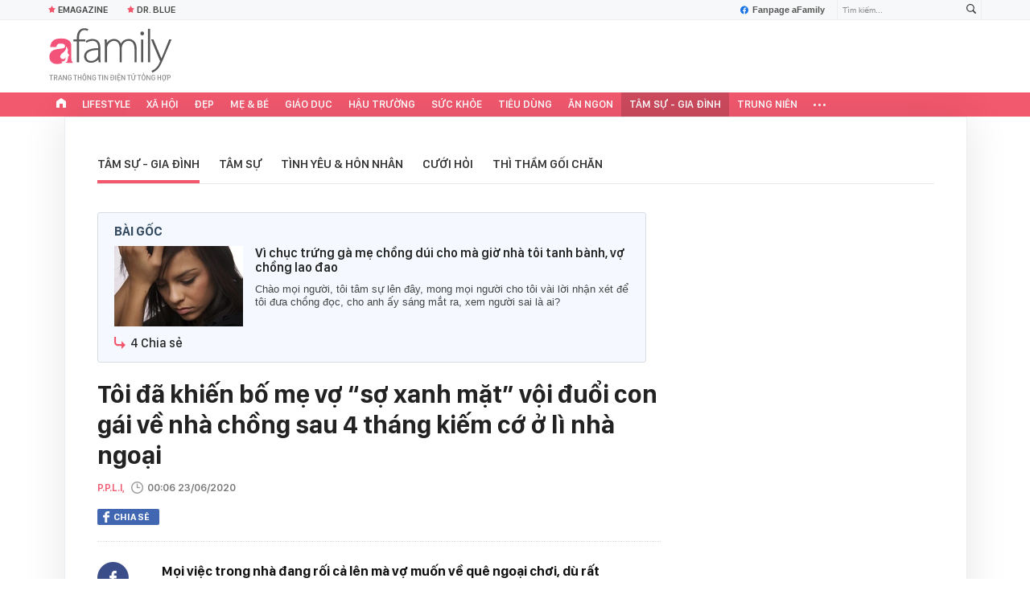

--- FILE ---
content_type: text/html; charset=UTF-8
request_url: https://afamily.vn/get-detail-related-news/23637.chn
body_size: 3508
content:
<div class="afamily-content-box afc-new-same-cate" data-marked-zoneid="af_detail_cung_chuyen_muc">
        <div class="afcnsc-header">
            Tin cùng chuyên mục
            <!-------------------------- VIEW BY DATE ----------------------->
            <div class="kscli-view-by-date fr clearfix">
                <span class="ksclivbd-title fl">Xem theo ngày</span>
                <ul class="ksclivbd-form clearfix fl">
                    <li>
                        <select id="ksclivbdf-date" aria-label="day">
                            <option value="0">Ngày</option>
                            <option value="1">1</option><option value="2">2</option><option value="3">3</option><option value="4">4</option><option value="5">5</option><option value="6">6</option><option value="7">7</option><option value="8">8</option><option value="9">9</option><option value="10">10</option><option value="11">11</option><option value="12">12</option><option value="13">13</option><option value="14">14</option><option selected="selected" value="15">15</option><option value="16">16</option><option value="17">17</option><option value="18">18</option><option value="19">19</option><option value="20">20</option><option value="21">21</option><option value="22">22</option><option value="23">23</option><option value="24">24</option><option value="25">25</option><option value="26">26</option><option value="27">27</option><option value="28">28</option><option value="29">29</option><option value="30">30</option><option value="31">31</option>
                        </select>
                    </li>
                    <li>
                        <select id="ksclivbdf-month" aria-label="month">
                            <option value="0">Tháng </option>
                            <option selected="selected" value="1">1</option><option value="2">2</option><option value="3">3</option><option value="4">4</option><option value="5">5</option><option value="6">6</option><option value="7">7</option><option value="8">8</option><option value="9">9</option><option value="10">10</option><option value="11">11</option><option value="12">12</option>
                        </select>
                    </li>
                    <li>
                        <select id="ksclivbdf-year" aria-label="year">
                            <option value="0">Năm </option>
                            <option selected="selected" value="2026">2026</option><option value="2025">2025</option><option value="2024">2024</option><option value="2023">2023</option><option value="2022">2022</option>
                        </select>
                    </li>
                    <li>
                        <button type="button" class="ksclivbdf-view">Xem</button>
                    </li>
                </ul>
            </div>
            <!-------------------------- VIEW BY DATE ----------------------->
        </div>

        <div class="afcnsc-content" data-cd-key="siteid236:newsposition:zoneid23637type3;;siteid236:newsinzone:zone23637" data-cd-top="6">
            <div class="afcnsc-ul">

                <div class="rowccm clearfix" id="ccm_row1">
                                                                        <div class="afcnscu-li" data-newsid="236261401162727652" data-parentid="">
                                <a data-box="chm-detai1" href="/phat-hien-chong-lam-dieu-khuat-tat-toi-dua-con-ve-nha-chong-lam-am-len-thi-duoc-me-chong-cho-800-trieu-toi-ngo-ngang-den-ngo-ngac-236261401162727652.chn" title="Phát hiện chồng làm điều khuất tất, tôi đưa con về nhà chồng làm ầm lên thì được mẹ chồng cho 800 triệu, tôi ngỡ ngàng đến ngơ ngác'" data-newsid="236261401162727652" data-parentid="" class="afcnscul-link show-popup visit-popup inited-timeline-popup" data-popup-url="/phat-hien-chong-lam-dieu-khuat-tat-toi-dua-con-ve-nha-chong-lam-am-len-thi-duoc-me-chong-cho-800-trieu-toi-ngo-ngang-den-ngo-ngac-236261401162727652.chn" setopen="" ispopup="">
                                                                            <span class="afcnscull-thumb" style="background-image: url('https://afamilycdn.com/thumb_w/240/150157425591193600/2026/1/14/avatar1768406976859-17684069773511348950305.png');">
                                            <span class="afcnsculll-mask"></span>
                                        </span>
                                                                        <span class="afcnscull-title">Phát hiện chồng làm điều khuất tất, tôi đưa con về nhà chồng làm ầm lên thì được mẹ chồng cho 800 triệu, tôi ngỡ ngàng đến ngơ ngác
                                                                                    <span class="afcnscullt-time">- </span>
                                            <span class="afcnscullt-time time-ago" title="2026-01-15T00:00:00">2026-01-15T00:00:00</span>
                                                                            </span>
                                </a>
                            </div>
                                                                                                <div class="afcnscu-li" data-newsid="236261401163218313" data-parentid="">
                                <a data-box="chm-detai1" href="/tu-vi-2026-canh-bao-3-con-giap-qua-tai-vi-trach-nhiem-gia-dinh-nhung-nam-dung-thop-lai-tan-loc-236261401163218313.chn" title="Tử vi 2026 cảnh báo: 3 con giáp quá tải vì trách nhiệm gia đình nhưng nắm đúng “thóp” lại tấn lộc'" data-newsid="236261401163218313" data-parentid="" class="afcnscul-link show-popup visit-popup inited-timeline-popup" data-popup-url="/tu-vi-2026-canh-bao-3-con-giap-qua-tai-vi-trach-nhiem-gia-dinh-nhung-nam-dung-thop-lai-tan-loc-236261401163218313.chn" setopen="" ispopup="">
                                                                            <span class="afcnscull-thumb" style="background-image: url('https://afamilycdn.com/thumb_w/240/150157425591193600/2026/1/14/avatar1768392785378-1768392785832847442833.jpg');">
                                            <span class="afcnsculll-mask"></span>
                                        </span>
                                                                        <span class="afcnscull-title">Tử vi 2026 cảnh báo: 3 con giáp quá tải vì trách nhiệm gia đình nhưng nắm đúng “thóp” lại tấn lộc
                                                                                    <span class="afcnscullt-time">- </span>
                                            <span class="afcnscullt-time time-ago" title="2026-01-14T23:00:00">2026-01-14T23:00:00</span>
                                                                            </span>
                                </a>
                            </div>
                                                                                                <div class="afcnscu-li" data-newsid="236261401163112048" data-parentid="">
                                <a data-box="chm-detai1" href="/trot-ru-thang-ban-di-nhau-ma-vo-no-lam-ca-nhom-chung-toi-so-chet-khiep-khong-dam-co-lan-sau-236261401163112048.chn" title="Trót rủ thằng bạn đi nhậu mà vợ nó làm cả nhóm chúng tôi sợ chết khiếp, không dám có lần sau'" data-newsid="236261401163112048" data-parentid="" class="afcnscul-link show-popup visit-popup inited-timeline-popup" data-popup-url="/trot-ru-thang-ban-di-nhau-ma-vo-no-lam-ca-nhom-chung-toi-so-chet-khiep-khong-dam-co-lan-sau-236261401163112048.chn" setopen="" ispopup="">
                                                                            <span class="afcnscull-thumb" style="background-image: url('https://afamilycdn.com/thumb_w/240/150157425591193600/2026/1/14/avatar1768392700059-1768392700758142162994.jpg');">
                                            <span class="afcnsculll-mask"></span>
                                        </span>
                                                                        <span class="afcnscull-title">Trót rủ thằng bạn đi nhậu mà vợ nó làm cả nhóm chúng tôi sợ chết khiếp, không dám có lần sau
                                                                                    <span class="afcnscullt-time">- </span>
                                            <span class="afcnscullt-time time-ago" title="2026-01-14T19:00:00">2026-01-14T19:00:00</span>
                                                                            </span>
                                </a>
                            </div>
                                                                                                                                                                                                </div>

                <div class="rowccm clearfix" id="ccm_row2">
                                                                                                                                                                                                            <div class="afcnscu-li" data-newsid="236261401150236701" data-parentid="">
                                <a data-box="chm-detai2" href="/toi-vua-up-mo-duoc-thuong-tet-tram-trieu-ngay-hom-sau-da-nhan-ngay-duoc-to-giay-chi-chit-chu-cua-chong-236261401150236701.chn" title="Tôi vừa úp mở được thưởng Tết trăm triệu, ngày hôm sau đã nhận ngay được tờ giấy chi chít chữ của chồng'" data-newsid="236261401150236701" data-parentid="" class="afcnscul-link show-popup visit-popup inited-timeline-popup" data-popup-url="/toi-vua-up-mo-duoc-thuong-tet-tram-trieu-ngay-hom-sau-da-nhan-ngay-duoc-to-giay-chi-chit-chu-cua-chong-236261401150236701.chn" setopen="" ispopup="">
                                                                            <span class="afcnscull-thumb" style="background-image: url('https://afamilycdn.com/thumb_w/240/150157425591193600/2026/1/14/avatar1768379600288-1768379600712110921941.png');">
                                            <span class="afcnsculll-mask"></span>
                                        </span>
                                                                        <span class="afcnscull-title">Tôi vừa úp mở được thưởng Tết trăm triệu, ngày hôm sau đã nhận ngay được tờ giấy chi chít chữ của chồng
                                        <span class="afcnscullt-time">- </span>
                                        <span class="afcnscullt-time time-ago" title="2026-01-14T17:02:00">2026-01-14T17:02:00</span>
                                    </span>
                                </a>
                            </div>
                                                                                                <div class="afcnscu-li" data-newsid="236260114161821708" data-parentid="">
                                <a data-box="chm-detai2" href="/ong-hoang-youtube-gay-bat-ngo-khi-phai-vay-tien-me-cuoi-vo-236260114161821708.chn" title="&quot;Ông hoàng YouTube&quot; gây bất ngờ khi phải vay tiền mẹ cưới vợ'" data-newsid="236260114161821708" data-parentid="" class="afcnscul-link show-popup visit-popup inited-timeline-popup" data-popup-url="/ong-hoang-youtube-gay-bat-ngo-khi-phai-vay-tien-me-cuoi-vo-236260114161821708.chn" setopen="" ispopup="">
                                                                            <span class="afcnscull-thumb" style="background-image: url('https://afamilycdn.com/thumb_w/240/150157425591193600/2026/1/14/avatar1768382062915-17683820637133928122-0-29-432-720-crop-17683821836261764392508.jpg');">
                                            <span class="afcnsculll-mask"></span>
                                        </span>
                                                                        <span class="afcnscull-title">&quot;Ông hoàng YouTube&quot; gây bất ngờ khi phải vay tiền mẹ cưới vợ
                                        <span class="afcnscullt-time">- </span>
                                        <span class="afcnscullt-time time-ago" title="2026-01-14T16:18:00">2026-01-14T16:18:00</span>
                                    </span>
                                </a>
                            </div>
                                                                                                <div class="afcnscu-li" data-newsid="23626140113361827" data-parentid="">
                                <a data-box="chm-detai2" href="/phu-ba-4-con-o-dinh-thu-1000m2-tu-tay-chuan-bi-le-ky-niem-10-nam-ngay-cuoi-dinh-the-nay-bao-sao-chong-me-dam-23626140113361827.chn" title="Phú bà 4 con ở dinh thự 1000m2 tự tay chuẩn bị lễ kỷ niệm 10 năm ngày cưới, đỉnh thế này bảo sao chồng mê đắm!'" data-newsid="23626140113361827" data-parentid="" class="afcnscul-link show-popup visit-popup inited-timeline-popup" data-popup-url="/phu-ba-4-con-o-dinh-thu-1000m2-tu-tay-chuan-bi-le-ky-niem-10-nam-ngay-cuoi-dinh-the-nay-bao-sao-chong-me-dam-23626140113361827.chn" setopen="" ispopup="">
                                                                            <video autoplay="true" muted loop playsinline
                                            class="lozad-video afcnscull-thumb"
                                            poster="https://afamilycdn.com/thumb_w/240/150157425591193600/2026/1/14/chua-co-ten-800-x-500-px-17683055570831253947551-1768378190046-17683781912951261469405-0-0-477-764-crop-17683784537041165188314.gif.png"
                                            alt="Phú bà 4 con ở dinh thự 1000m2 tự tay chuẩn bị lễ kỷ niệm 10 năm ngày cưới, đỉnh thế này bảo sao chồng mê đắm!"
                                            data-src="https://afamilycdn.com/150157425591193600/2026/1/14/chua-co-ten-800-x-500-px-17683055570831253947551-1768378190046-17683781912951261469405-0-0-477-764-crop-17683784537041165188314.gif.mp4"
                                            type="video/mp4" src="https://afamilycdn.com/150157425591193600/2026/1/14/chua-co-ten-800-x-500-px-17683055570831253947551-1768378190046-17683781912951261469405-0-0-477-764-crop-17683784537041165188314.gif.mp4"
                                            data-loaded="true">
                                        </video>
                                                                        <span class="afcnscull-title">Phú bà 4 con ở dinh thự 1000m2 tự tay chuẩn bị lễ kỷ niệm 10 năm ngày cưới, đỉnh thế này bảo sao chồng mê đắm!
                                        <span class="afcnscullt-time">- </span>
                                        <span class="afcnscullt-time time-ago" title="2026-01-14T15:03:00">2026-01-14T15:03:00</span>
                                    </span>
                                </a>
                            </div>
                                                                <div id="admzone500407"></div>
    <script>
        if (pageSettings.allow3rd) {
            admicroAD.unit.push(function() {
                admicroAD.show('admzone500407')
            });
        }
    </script>
                </div>

            </div>
        </div>
    </div>
<style>
    .afcnscu-li:nth-child(3) {
        margin-right: 0;
    }
</style>
<script>
    $(".afc-new-same-cate .time-ago").timeago();
</script>
<!--u: 15/01/2026 05:33:49 -->

--- FILE ---
content_type: text/html; charset=UTF-8
request_url: https://afamily.vn/get-detail-related-box.chn
body_size: 2050
content:
<style>
    .afcnscc-right video {
        width: 100%;
    }
</style>

<div class="afamily-content-box box-tin-noi-bat" data-marked-zoneid="af_detail_tin_noi_bat_af" data-cd-key="siteid236:newsposition:zoneid0type1" data-cd-top="2">
            <div class="afcnsc-header">Tin nổi bật aFamily</div>
        <div class="afcnsc-content clearfix" id="detail-boxnb">
                                                <article class="afcnscc-left" data-parentid="" data-newsid="236261401215936203">
                                                    <a setopen="" ispopup="" data-box="nbm-detai" href="/my-nhan-35-tuoi-don-tim-nguoi-ham-mo-khi-dung-canh-chong-vo-tinh-de-lo-bi-quyet-tre-lau-moi-phu-nu-deu-xung-dang-so-huu-236261401215936203.chn" title="Mỹ nhân 35 tuổi đốn tim người hâm mộ khi đứng cạnh chồng: Vô tình để lộ bí quyết trẻ lâu mọi phụ nữ đều xứng đáng sở hữu" data-newsid="236261401215936203" class="afcnsccl-linkthumb show-popup visit-popup" data-popup-url="/my-nhan-35-tuoi-don-tim-nguoi-ham-mo-khi-dung-canh-chong-vo-tinh-de-lo-bi-quyet-tre-lau-moi-phu-nu-deu-xung-dang-so-huu-236261401215936203.chn" style="background-image: url('https://afamilycdn.com/thumb_w/540/150157425591193600/2026/1/14/chua-co-ten-800-x-500-px-3-17683865288661411130850-1768404649045-17684046494741928737787-0-0-477-764-crop-1768404664526631394154.png');">
                                <span class="afcnsccll-mask"></span>
                            </a>
                                                <a setopen="" ispopup="" data-box="nbm-detai" href="/my-nhan-35-tuoi-don-tim-nguoi-ham-mo-khi-dung-canh-chong-vo-tinh-de-lo-bi-quyet-tre-lau-moi-phu-nu-deu-xung-dang-so-huu-236261401215936203.chn" title="Mỹ nhân 35 tuổi đốn tim người hâm mộ khi đứng cạnh chồng: Vô tình để lộ bí quyết trẻ lâu mọi phụ nữ đều xứng đáng sở hữu" class="afcnsccl-link show-popup visit-popup" data-popup-url="/my-nhan-35-tuoi-don-tim-nguoi-ham-mo-khi-dung-canh-chong-vo-tinh-de-lo-bi-quyet-tre-lau-moi-phu-nu-deu-xung-dang-so-huu-236261401215936203.chn">Mỹ nhân 35 tuổi đốn tim người hâm mộ khi đứng cạnh chồng: Vô tình để lộ bí quyết trẻ lâu mọi phụ nữ đều xứng đáng sở hữu</a>
                        <p class="afcnsccl-sapo">Ở tuổi 35, Mai Quỳnh Anh vẫn giữ được diện mạo xinh đẹp, trẻ trung cực &quot;hack tuổi&quot;.</p>
                    </article>
                                                        
            <ul class="list-1 list-border">
                                                                                                <li class="afcnscc-right" data-newsid="236260113083154534" data-parentid="">
                            <a data-box="nbm-detai" href="/nha-luc-nao-cung-sach-bong-nhu-nha-mau-nguoi-phu-nu-trung-nien-song-toi-gian-den-muc-khien-nhieu-nguoi-vua-me-vua-so-236260113083154534.chn" title="Nhà lúc nào cũng sạch bóng như nhà mẫu: Người phụ nữ trung niên sống tối giản đến mức khiến nhiều người… vừa mê vừa sợ" data-newsid="236260113083154534" data-parentid="" class="afcnsccr-link show-popup visit-popup" data-popup-url="/nha-luc-nao-cung-sach-bong-nhu-nha-mau-nguoi-phu-nu-trung-nien-song-toi-gian-den-muc-khien-nhieu-nguoi-vua-me-vua-so-236260113083154534.chn" setopen="" ispopup="">

                                                                    <span class="afcnsccrl-thumb" style="background-image: url('https://afamilycdn.com/thumb_w/280/150157425591193600/2026/1/13/betterimage1768267766270-17682677938762096828879-0-382-1000-1132-crop-17682678130031742809152.jpeg');">
                                        <span class="afcnsccrlt-mask"></span>
                                    </span>
                                                                <span class="afcnsccrl-title">Nhà lúc nào cũng sạch bóng như nhà mẫu: Người phụ nữ trung niên sống tối giản đến mức khiến nhiều người… vừa mê vừa sợ</span>
                            </a>
                        </li>
                                                </ul>

        </div>
    </div>

<div class="afamily-content-box">
    <div class="afcnsc-header">Đọc thêm</div>
    <div class="afcnsc-content listpopup" data-marked-zoneid="af_detail_stream">
        <div class="afwb-listnew clearfix">
            <div id="aiservice-readmore" data-callback="callbackInitDetail"></div>
        </div>
    </div>
</div>
<script type="application/javascript">
    if (!isNotAllow3rd) {
        setTimeout(() => {
            loadJsAsync('https://js.aiservice.vn/rec/afamily-readmore.js');
        }, 200);
    }
</script>
<!--u: 15/01/2026 05:29:22 -->

--- FILE ---
content_type: text/javascript; charset=utf-8
request_url: https://deqik.com/tag/corejs/ATMSX5DHH62M9.js
body_size: 20249
content:
(function(){ /*release_v1.1 2*/ window.atmDataLayer=window.atmDataLayer||[],window.atmVariables=window.atmVariables||[],0===window.atmDataLayer.length&&window.atmDataLayer.push({"atm.start":1*new Date,event:"atm.js",id:0});var listener=window.addEventListener?"addEventListener":"attachEvent",detach=window.removeEventListener?"removeEventListener":"detachEvent",atmTriggers={},atmTags={},atmTemplates={},atmCodeLoad={},atm={data:{},dataLayer:{},tagsFired:[],eventList:{},doms:[],pageView:[],pvWithRule:[],pvNoRule:[],windowLoaded:[],clickElements:[],customEvents:[],scrollElements:[],historyChanges:[],javascriptError:[],elementVisibility:[],justLink:[],timeLoad:[],variableData:{},params:[],codeLoaded:[],config:{DOCUMENT_WRITE:"useDocumentWrite",RESTART:"canBeRestarted",IS_RAN:"isRan",VERTICAL_SCROLL_DEPTH:"verticalScrollDepths",VERTICAL_PERCENT:"verticalPercentages",VERTICAL_PIXEL:"verticalPixels",HORIZONTAL_SCROLL_DEPTH:"horizontalScrollDepths",HORIZONTAL_PERCENT:"horizontalPercentages",HORIZONTAL_PIXEL:"horizontalPixels",ID:"id",CLASS:"class",TIMES:"times",PERCENT_VISIBLE:"percentVisible",ONSCREEN_DURATION:"onscreenDuration",OBSERVE_DOM_CHANGE:"observeDomChange",WAIT_FOR_TAG:"waitForTag",TIME_WAIT:"timeWait",DEFAULT:"default"},init:function(){function e(e){o&&window.clearTimeout(o),o=window.setTimeout(function(){l.checkTrigger(l.scrollElements)},100)}function t(e,t,r){"addEventListener"===listener?e.addEventListener(t,r,!1):"attachEvent"===listener&&e.attachEvent("on"+t,r)}function r(e,t,r){"removeEventListener"===detach?e.removeEventListener(t,r,!1):"detachEvent"===detach&&e.detachEvent("on"+t,r)}function a(){return g||(g=!0,u||l.checkTrigger(l.pageView,"custom"),l.atmDataLayerPush({event:"atm.domReady",time:1*new Date}),l.checkTrigger(l.doms)),r(document,"DOMContentLoaded",a),r(document,"readystatechange",n),!0}function i(){r(document,"DOMContentLoaded",a),r(window,"load",i),c||(c=!0,l.atmDataLayerPush({event:"atm.windowLoaded",time:1*new Date}),l.windowLoaded.length&&l.checkTrigger(l.windowLoaded));var t=l.scrollElements.length;if(t){for(var n=0;n<t;n++)l.checkScrollThreshold(l.scrollElements[n]);"attachEvent"!==listener?document[listener]("scroll",e):window[listener]("onscroll",e),window.scrollTo(window.scrollX,window.scrollY+1)}}function n(){"interactive"===document.readyState&&(a(),r(document,"DOMContentLoaded",a),r(document,"readystatechange",n)),"complete"===document.readyState&&(r(document,"DOMContentLoaded",a),r(window,"load",i),a(),i())}function s(e){e&&("A"===e.tagName&&e.href?"javascript:void(0)"!==e.href&&"javascript:;"!==e.href&&"javascript:void(0);"!==e.href&&(l.getElementInfo(e),l.atmDataLayerPush({event:"atm.linkClick",time:1*new Date,element:e,elementClasses:e.className,elementId:e.id,elementUrl:e.href||"",elementTarget:e.target}),l.dataLayer.event.linkClick={href:e.href,target:e.target||"_self",triggerTime:1*new Date-100},l.checkTrigger(l.justLink)):e.parentElement&&s(e.parentElement))}var o,l=this,g=!1,c=!1,u=!1;document.getElementsByTagName("body")[0]&&(this.checkTrigger(this.pageView,"custom"),u=!0),this.timeLoad.length&&this.checkTrigger(this.timeLoad),t(document,"readystatechange",n),t(document,"DOMContentLoaded",a),t(window,"load",function(){a(),i()}),"interactive"===document.readyState&&a(),"complete"===document.readyState&&(a(),i()),(this.clickElements.length||this.justLink.length)&&t(document,"mouseup",function(e){if(l.clickEvent(e),l.atmDataLayerPush({event:"atm.click",time:1*new Date,element:(e.target||e.srcElement).toString(),elementClasses:(e.target||e.srcElement).className,elementId:(e.target||e.srcElement).id,elementUrl:(e.target||e.srcElement).href||"",elementTarget:(e.target||e.srcElement).target}),l.clickElements.length&&l.checkTrigger(l.clickElements),l.justLink.length)try{return 2!==e.button&&s(e.target||e.srcElement),!0}catch(t){utis.error(t,"element",e)}}),this.historyChanges.length&&this.observeHistoryChange(this.getHistoryChange,this.historyChanges),this.javascriptError.length&&this.javascriptErrorTrigger(this.javascriptError),this.customEvents.length&&this.customEventTrigger()},getScrollPercent(e){var t=document.documentElement||document.scrollingElement||document.getElementsByTagName("body")[0],r=t.scrollTop,a=t.scrollHeight,i=t.scrollLeft,n=t.scrollWidth,s=Math.floor(r/a*100),o=Math.floor(i/n*100);return e?s:o},atmDataLayerPush:function(e){e.id=atmDataLayer.length;var t=utis.mergeObjects({},this.variableData);atmVariables.push(t),atmDataLayer.push(e),this.dataLayerPush()},isMobile:()=>/Android|webOS|iPhone|iPad|iPod|BlackBerry|IEMobile|Opera Mini/i.test(navigator.userAgent),dataLayerPush:function(){this.dataLayer.attributes={pixel:10},this.dataLayer.event=this.dataLayer.event||{},this.dataLayer.event.scrollDepth=this.dataLayer.event.scrollDepth||{},this.eventList.device=this.isMobile()?"mobile":"pc",this.eventList.referer=document.referrer||"",this.eventList.pageUrl=window.location.href||"",this.eventList.pagePath=window.location.pathname||"",this.eventList.pageHostname=window.location.hostname||"",this.eventList.scrollDepthUnits=this.getScrollPercent(1),this.dataLayer[this.config.DEFAULT]=this.eventList||[],this.setVariable()},checkTagOption:function(){this.dataLayer.tagOption={};for(var e=0;e<this.tags.length;e++){this.dataLayer.tagOption[this.tags[e].id]={};for(var t=0;t<this.tags[e].option.length;t++)this.dataLayer.tagOption[this.tags[e].id][this.tags[e].option[t].key]="true"===this.tags[e].option[t].value||"false"!==this.tags[e].option[t].value&&this.tags[e].option[t].value}},runCode:function(e,t,r){var a=t;if(r){paramTemp=JSON.parse(JSON.stringify(r));var i=paramTemp.length;if(i){for(var n=0;n<i;n++)paramTemp[n].value=this.getVariable(paramTemp[n].value,paramTemp[n].type);a&&a(),paramTemp=[]}}else{a.indexOf("%")>0&&(a=a.replace(/%/g,"%25"));var s,o=decodeURIComponent(this.getVariable(a,"TEXT"));if(document.getElementsByTagName("body")[0]){e?(s=document.createElement("div"),s.style.visibility="hidden",s.style.display="none",document.getElementsByTagName("body")[0].appendChild(s)):s=document.getElementsByTagName("body")[0];try{postscribe(s,o)}catch(e){utis.error(e,"custom",o)}}}},checkTrigger:function(e,t){var r=e.length;if(r)for(var a=0;a<r;a++)this.checkTriggerRule(e[a])&&e[a].isEnabled&&this.checkTriggerSetting(e[a],t)&&this.runTagWithTriggerId(e[a].id,t)},checkTriggerRule:function(e,t,r){var a=t?"autoSettingRule":"rule";if(e[a].length){var i=0,n=e[a],s=n.length;if(s)for(var o=0;o<s;o++)for(var l in this.variableData){var g;if(n[o].variable_name===l)try{g=this.checkRule(n[o].operator,n[o].value,this.variableData[l],n[o].variable_name),i=g?i+1:i}catch(e){var c=[n[o].operator,n[o].value,this.variableData[l],n[o].variable_name];utis.error(e,"rule",c)}}return i===n.length?(t&&(this.triggers[r].isEnabled=!0),!0):(t&&(this.triggers[r].isEnabled=!1),!1)}return t&&(this.triggers[r].isEnabled=!0),!0},checkTriggerSetting:function(e,t){var r=e.type_name;return"PAGE_VIEW"===r||"DOM_READY"===r||"WINDOW_LOADED"===r||"CLICK_ELEMENT"===r||"HISTORY_CHANGE"===r||("LINK_CLICK"===r?this.checkLinkClickSetting(e,t):"SCROLL_DEPTHS"===r?this.checkScrollDepthSetting(e):"CUSTOM_EVENT"===r?this.checkCustomEventSetting(e):"TIME_LOAD"===r&&this.checkTimeLoadSetting(e))},runTagWithTriggerId:function(e,t,r){var a=atmTriggers[e];if(a)for(var i=a.length,n=0;n<i;n++){var s=[],o=a[n],l=atmTags[o],g=r||this.dataLayer.tagOption[o],c=r||g[this.config.RESTART]||!g[this.config.RESTART]&&utis.checkIndex(this.tagsFired,o)<0;if(c)if(0!==l.templateId&&"custom"!==t){var u=atmTemplates[l.templateId].code,h=atmCodeLoad[atmTemplates[l.templateId].type_id];h(),r?this.runCode(!1,u,l.parameter):this.runCode(g[this.config.DOCUMENT_WRITE],u,l.parameter),s.push(o),this.tagsFired.push(o)}else if(0===l.templateId&&"template"!==t){u=l.code;this.runCode(g[this.config.DOCUMENT_WRITE],u),s.push(o),this.tagsFired.push(o)}s.length&&(atmDataLayer[atmDataLayer.length-1].tagID=atmDataLayer[atmDataLayer.length-1].tagID||[],atmDataLayer[atmDataLayer.length-1].tagID=atmDataLayer[atmDataLayer.length-1].tagID.concat(s))}},checkRuleFunction:{CONTAINS:function(e,t){return"string"==typeof e?e.indexOf(t)>-1:utis.checkIndex(e,t)>-1},DOES_NOT_CONTAINS:function(e,t){return"string"==typeof e?-1==e.indexOf(t):-1==utis.checkIndex(e,t)},EQUALS:function(e,t){return e==t},DOES_NOT_EQUALS:function(e,t){return e!=t},STARTS_WITH:function(e,t){return"string"==typeof e?0==e.indexOf(t):!!e.length&&e[0]==t},DOES_NOT_START_WITH:function(e,t){return"string"==typeof e?0!=e.indexOf(t):!!e.length&&e[0]!=t},ENDS_WITH:function(e,t){return"string"==typeof e?e.indexOf(t)+t.length==e.length:!!e.length&&e[e.length-1]==t},DOES_NOT_END_WITH:function(e,t){return"string"==typeof e?e.indexOf(t)+t.length!=e.length:!!e.length&&e[e.length-1]!=t},LESS_THAN:function(e,t){return e=Number(e),t=Number(t),!isNaN(e)&&!isNaN(t)&&e<t},LESS_OR_EQUAL:function(e,t){return e=Number(e),t=Number(t),!isNaN(e)&&!isNaN(t)&&e<=t},GREATER_THAN:function(e,t){return e=Number(e),t=Number(t),!isNaN(e)&&!isNaN(t)&&e>t},GREATER_OR_EQUAL:function(e,t){return e=Number(e),t=Number(t),!isNaN(e)&&!isNaN(t)&&e>=t},IS_EXISTS:function(e,t,r){if("Has Element ID"===r){var a=document.getElementById(t);return null!==a}if("Has Cookie"===r){var i=utis.getCookie(t);return void 0!==i}},MATCH_CSS_SELECTOR:function(e,t){if(!document.querySelectorAll)return!1;var r=document.querySelectorAll(t);if(ell=r.length,!ell||!e)return!1;for(var a=0;a<ell;a++)if(r[a]==e)return!0;return!1},DOES_NOT_MATCH_CSS_SELECTOR:function(e,t){if(!document.querySelectorAll)return!1;var r=document.querySelectorAll(t),a=r.length,i=0;if(!a||!e)return!1;for(var n=0;n<a;n++)r[n]==e&&i++;return!i},MATCH_REGEX:function(e,t){return t=RegExp(t,"g"),"string"==typeof e&&null!==e.match(t)},MATCH_REGEX_IGNORE_CASE:function(e,t){return t=RegExp(t,"gi"),"string"==typeof e&&null!==e.match(t)},DOES_NOT_MATCH_REGEX:function(e,t){return t=RegExp(t,"g"),"string"==typeof e&&null===e.match(t)},err:function(){return!1}},checkRule:function(e,t,r,a){return r=r||"",t=t||"","number"==typeof r&&(r=r.toString()),this.checkRuleFunction[e]&&this.checkRuleFunction[e](r,t,a)||!1},setVariableType:{STRING:function(e,t){e.variableData[e.variables[t].name]="string"==typeof e.variables[t].value?e.variables[t].value:""},DATA_LAYER:function(e,t){var r=utis.strToUni(e.variables[t].name);e.variableData[e.variables[t].name]=e.dataLayer[e.config.DEFAULT].hasOwnProperty(r)?e.dataLayer[e.config.DEFAULT][r]:""},CUSTOM_DATALAYER:function(e,t){e.variableData[e.variables[t].name]=e.getCustomDataLayer(e.variables[t].value)||""},DOM_TEXT:function(e,t){e.variableData[e.variables[t].name]=document.getElementById(e.variables[t].value)},COOKIE_VALUE:function(e,t){e.variableData[e.variables[t].name]=utis.getCookie(e.variables[t].value)||""},ARRAY:function(e,t){try{e.variableData[e.variables[t].name]=new Function("return "+e.variables[t].value)()||""}catch(r){e.variableData[e.variables[t].name]=[],utis.error(r,"variable",e.variables[t].value)}},URL_QUERY:function(e,t){e.variableData[e.variables[t].name]=utis.getUrlParam(e.variables[t].value)||""},JAVASCRIPT_VARIABLE:function(e,t){try{e.variableData[e.variables[t].name]=new Function("return "+e.variables[t].value)()||void 0}catch(r){e.variableData[e.variables[t].name]=void 0}},Datalayer:function(e,t){}},setVariable:function(){var e=this.variables.length;if(e)for(var t=0;t<e;t++)this.setVariableType[this.variables[t].type]&&this.setVariableType[this.variables[t].type](this,t)},getVariable:function(e,t){var r=e,a=[];if(""===r||null==r)return 0;if("string"==typeof r&&(a=utis.getFromBetween.get(r,"{{","}}")),0===a.length&&"TEXT"===t)return r;if(0===a.length&&"INTEGER"===t)return NaN!==parseFloat(r)?parseFloat(r):r;var i=a.length;if(i)for(var n=0;n<i;n++)"string"==typeof r&&(r=r.replace("{{"+a[n]+"}}",this.variableData[a[n]])),"object"==typeof this.variableData[a[n]]&&(r=this.variableData[a[n]]);return a=[],"TEXT"===t||"OBJECT"===t?r:"INTEGER"===t?NaN!==parseFloat(r)?parseFloat(r):r:void 0},triggerClassify:{PAGE_VIEW:function(e,t){e.triggers[t].rule.length?(e.pvWithRule.push(e.triggers[t]),e.pageView.push(e.triggers[t])):(e.pvNoRule.push(e.triggers[t].id),e.pageView.unshift(e.triggers[t]))},DOM_READY:function(e,t){e.doms.push(e.triggers[t])},WINDOW_LOADED:function(e,t){e.windowLoaded.push(e.triggers[t])},CLICK_ELEMENT:function(e,t){e.clickElements.push(e.triggers[t])},SCROLL_DEPTHS:function(e,t){e.scrollElements.push(e.triggers[t])},HISTORY_CHANGE:function(e,t){e.historyChanges.push(e.triggers[t])},JAVASCRIPT_ERROR:function(e,t){e.javascriptError.push(e.triggers[t])},ELEMENT_VISIBILITY:function(e,t){e.elementVisibility.push(e.triggers[t])},LINK_CLICK:function(e,t){e.justLink.push(e.triggers[t])},CUSTOM_EVENT:function(e,t){e.customEvents.push(e.triggers[t])},TIME_LOAD:function(e,t){e.timeLoad.push(e.triggers[t])},err:function(){}},setData:function(e){this.triggers=e.trigger,this.tags=e.tag,this.variables=e.variable,this.templates=e.template,window.previewTags=this.tags,window.triggersList=this.triggers;for(var t=this.templates.length,r=this.tags.length,a=this.triggers.length,i=Math.max(t,r,a),n=0;n<i;n++){if(n<t){var s=this.templates[n],o=s.id;atmTemplates[o]={},atmTemplates[o].code=s.code,atmTemplates[o].type_id=s.type_id,atmCodeLoad[s.type_id]=s.code_load}if(n<a&&this.triggerClassify[this.triggers[n].type_name]&&this.triggerClassify[this.triggers[n].type_name](this,n),n<r){var l=this.tags[n];o=l.id;atmTags[o]={},atmTags[o].templateId=l.template_id,atmTags[o].code=l.code,atmTags[o].parameter=l.parameter,atmTags[o].option=l.option;for(var g=l.firing.length,c=0;c<g;c++)atmTriggers[l.firing[c]]=atmTriggers[l.firing[c]]||[],2==l.template_id?atmTriggers[l.firing[c]].unshift(o):atmTriggers[l.firing[c]].push(o)}}},checkAutoSettingRule:function(){var e=this.triggers.length;if(e)for(var t=0;t<e;t++)this.checkTriggerRule(this.triggers[t],!0,t)},runTriggerPageview:function(){window.atmError=window.atmError||[],this.dataLayerPush(),this.atmDataLayerPush({event:"atm.pageView",time:1*new Date});for(var e=this.pvNoRule,t=e.length,r=0;r<t;r++)this.runTagWithTriggerId(e[r],"template",!0);this.checkAutoSettingRule(),this.checkTagOption(),this.checkTrigger(this.pvWithRule,"template")}},utis={mergeObjects:function(){for(var e={},t=0;t<arguments.length;t++)for(x in arguments[t])e[x]=arguments[t][x];return e},random:function(){return"_"+(Math.random()+1*new Date).toString(36).replace(".","")},strToUni:function(e){if(""===e||null==e)return e;var t=e;t=t.toLowerCase(),t=t.replace(/\à|\á|\ạ|\ả|\ã|\â|\ầ|\ấ|\ậ|\ẩ|\ẫ|\ă|\ằ|\ắ|\ặ|\ẳ|\ẵ/g,"a"),t=t.replace(/è|é|ẹ|ẻ|ẽ|ê|ề|ế|ệ|ể|ễ/g,"e"),t=t.replace(/ì|í|ị|ỉ|ĩ/g,"i"),t=t.replace(/ò|ó|ọ|ỏ|õ|ô|ồ|ố|ộ|ổ|ỗ|ơ|ờ|ớ|ợ|ở|ỡ/g,"o"),t=t.replace(/ù|ú|ụ|ủ|ũ|ư|ừ|ứ|ự|ử|ữ/g,"u"),t=t.replace(/ỳ|ý|ỵ|ỷ|ỹ/g,"y"),t=t.replace(/đ/g,"d"),t=t.replace(/!|@|%|\^|\*|\(|\)|\+|\=|\<|\>|\?|\/|,|\.|\:|\;|\'|\"|\&|\#|\[|\]|~|\$|_|`|-|{|}|\||\\/g," "),t=t.replace(/ + /g," "),t=t.replace(/^[\s\uFEFF\xA0]+|[\s\uFEFF\xA0]+$/g,"");for(var r=t.replace(/[^a-zA-Z ]/g,"").split(" "),a=r.length,i=0;i<a;i++)r[i]=0===i?r[i].toLowerCase():r[i].charAt(0).toUpperCase()+r[i].slice(1).toLowerCase();return r.join("")},getCookie:function(e){if(document.cookie&&(e+="=",decodedCookie=document.cookie.split("; "),decodedCookie.length))for(var t=0;t<decodedCookie.length;t++){var r=decodedCookie[t].replace(/^[\s\uFEFF\xA0]+|[\s\uFEFF\xA0]+$/g,"");if(0===r.indexOf(e))return r.substring(e.length,r.length)}},getCustomDataLayer:function(str){try{var d="atm.dataLayer."+str;return eval(d)}catch(e){return void this.error(e)}},getFromBetween:{results:[],string:"",getFromBetween:function(e,t){if(this.string.indexOf(e)<0||this.string.indexOf(t)<0)return!1;var r=this.string.indexOf(e)+e.length,a=this.string.substr(0,r),i=this.string.substr(r),n=a.length+i.indexOf(t);return this.string.substring(r,n)},removeFromBetween:function(e,t){if(this.string.indexOf(e)<0||this.string.indexOf(t)<0)return!1;var r=e+this.getFromBetween(e,t)+t;this.string=this.string.replace(r,"")},getAllResults:function(e,t){if(!(this.string.indexOf(e)<0||this.string.indexOf(t)<0)){var r=this.getFromBetween(e,t);this.results.push(r),this.removeFromBetween(e,t),this.string.indexOf(e)>-1&&this.string.indexOf(t)>-1&&this.getAllResults(e,t)}},get:function(e,t,r){return this.results=[],this.string=e,null===e||""===e||void 0===e?e:(this.getAllResults(t,r),this.results)}},getSettingValue:function(e,t){for(var r=0;r<e.length;r++)if(e[r].key===t)return e[r].value},getUA:function(){var e,t=navigator.userAgent,r=t.match(/(opera|chrome|safari|firefox|msie|trident(?=\/))\/?\s*(\d+)/i)||[];return/trident/i.test(r[1])?(e=/\brv[ :]+(\d+)/g.exec(t)||[],"IE "+(e[1]||"")):"Chrome"===r[1]&&(e=t.match(/\b(OPR|Edge)\/(\d+)/),null!=e)?e.slice(1).join(" ").replace("OPR","Opera"):(r=r[2]?[r[1],r[2]]:[navigator.appName,navigator.appVersion,"-?"],null!=(e=t.match(/version\/(\d+)/i))&&r.splice(1,1,e[1]),r.join(" "))},sendLog:function(e,t){},errorType:{element:function(e){return console.error("Error at clicked element"),e.target||void 0},rule:function(e){return console.error("Error at trigger's rule"),JSON.stringify(e)},variable:function(e){return console.error("Error at variables"),e},code:function(e){return console.error("Error at template code"),e.toString()},custom:function(e){return console.error("Error at custom code"),e},customevent:function(e){return console.error("Error at custom event"),JSON.stringify(e)},d:function(e){return console.error("Loi tag manager"),e}},error:function(e,t,r){this.errorType[t]?this.sendLog(e,this.errorType[t](r)):this.sendLog(e,this.errorType.d(r)),window.atmError.push({message:e.message,stack:e.stack,error:e})},checkIndex:function(e,t){if(!e.length)return-1;if(Array.prototype.indexOf)return e.indexOf(t);for(var r=e.length,a=0;a<r;a++)if(e[a]===t)return a;return-1},getUrlParam:function(e){for(var t=window.location.search.substring(1)||"",r=t.split("&"),a=r.length,i=0;i<a;i++)if(0===r[i].indexOf(e))return decodeURI(r[i].split("=")[1])||"";return null},dupArr:function(e){for(var t=[],r=0;r<e.length;r++)t[r]=e[r];return t}},paramTemp=[],r=utis.random();window.atmRandomString=r;var getParameter=function(e,t){var r=utis.getSettingValue(paramTemp,e);return"true"===t?r?r+=".":r="":"false"===t&&(r=r||""),r}; var d = {"tag":[{"id":807,"name":"Admicro Analytics","code":"","template_id":6,"parameter":[{"key":"domain","value":"afamily.vn","type":"TEXT"},{"key":"domain_id","value":"1","type":"INTEGER"}],"option":[{"key":"canBeRestarted","value":"true","type":"BOOL"},{"key":"useDocumentWrite","value":"false","type":"BOOL"},{"key":"loadCoreAfter","value":"false","type":"BOOL"}],"dependence":[],"firing":[944]},{"id":808,"name":"Admicro Retareting","code":"","template_id":8,"parameter":[{"key":"retargeting_id","value":"363","type":"INTEGER"}],"option":[{"key":"canBeRestarted","value":"true","type":"BOOL"},{"key":"useDocumentWrite","value":"false","type":"BOOL"},{"key":"loadCoreAfter","value":"false","type":"BOOL"}],"dependence":[],"firing":[944]},{"id":819,"name":"Click Home Menu","code":"","template_id":18,"parameter":[{"key":"event_id","value":"12","type":"INTEGER"},{"key":"name","value":"Home_Menu","type":"TEXT"},{"key":"category","value":"Click_Home_Menu","type":"TEXT"},{"key":"action","value":"{{Click Text}}","type":"TEXT"},{"key":"label","value":"","type":"TEXT"},{"key":"value","value":"0","type":"INTEGER"},{"key":"domain_id","value":"1","type":"INTEGER"}],"option":[{"key":"canBeRestarted","value":"true","type":"BOOL"},{"key":"useDocumentWrite","value":"false","type":"BOOL"},{"key":"loadCoreAfter","value":"false","type":"BOOL"}],"dependence":[],"firing":[950,1097,1096]},{"id":826,"name":"Click Box Tin n\u1ed5i b\u1eadt","code":"","template_id":18,"parameter":[{"key":"event_id","value":"13","type":"INTEGER"},{"key":"name","value":"Tin_N\u1ed5i_B\u1eadt","type":"TEXT"},{"key":"category","value":"Click_Box_TinN\u1ed5iB\u1eadt","type":"TEXT"},{"key":"action","value":"Tin N\u1ed5i B\u1eadt","type":"TEXT"},{"key":"label","value":"","type":"TEXT"},{"key":"value","value":"0","type":"INTEGER"},{"key":"domain_id","value":"1","type":"INTEGER"}],"option":[{"key":"canBeRestarted","value":"true","type":"BOOL"},{"key":"useDocumentWrite","value":"false","type":"BOOL"},{"key":"loadCoreAfter","value":"false","type":"BOOL"}],"dependence":[],"firing":[960]},{"id":827,"name":"Click Box Tin \u0111ang \u0111\u01b0\u1ee3c quan t\u00e2m","code":"","template_id":18,"parameter":[{"key":"event_id","value":"14","type":"INTEGER"},{"key":"name","value":"Tin_\u0110ang_\u0110\u01b0\u1ee3c_Quan_T\u00e2m","type":"TEXT"},{"key":"category","value":"Click_Tin\u0110ang\u0110\u01b0\u1ee3cQuanT\u00e2m","type":"TEXT"},{"key":"action","value":"Tin \u0111ang \u0111\u01b0\u1ee3c quan t\u00e2m","type":"TEXT"},{"key":"label","value":"","type":"TEXT"},{"key":"value","value":"0","type":"INTEGER"},{"key":"domain_id","value":"1","type":"INTEGER"}],"option":[{"key":"canBeRestarted","value":"true","type":"BOOL"},{"key":"useDocumentWrite","value":"false","type":"BOOL"},{"key":"loadCoreAfter","value":"false","type":"BOOL"}],"dependence":[],"firing":[953]},{"id":829,"name":"Click Box Tin \u0110\u00e1ng Ch\u00fa \u00dd","code":"","template_id":18,"parameter":[{"key":"event_id","value":"15","type":"INTEGER"},{"key":"name","value":"Tin_\u0110\u00e1ng_Ch\u00fa_\u00dd","type":"TEXT"},{"key":"category","value":"Click_Box_\u0110\u00e1ngCh\u00fa\u00dd","type":"TEXT"},{"key":"action","value":"Box \u0110\u00e1ng Ch\u00fa \u00fd","type":"TEXT"},{"key":"label","value":"","type":"TEXT"},{"key":"value","value":"0","type":"INTEGER"},{"key":"domain_id","value":"1","type":"INTEGER"}],"option":[{"key":"canBeRestarted","value":"true","type":"BOOL"},{"key":"useDocumentWrite","value":"false","type":"BOOL"},{"key":"loadCoreAfter","value":"false","type":"BOOL"}],"dependence":[],"firing":[963]},{"id":830,"name":"Click Box Tin m\u1edbi nh\u1ea5t","code":"","template_id":18,"parameter":[{"key":"event_id","value":"16","type":"INTEGER"},{"key":"name","value":"Tin_M\u1edbi_Nh\u1ea5t","type":"TEXT"},{"key":"category","value":"Click_TinM\u1edbiNh\u1ea5t","type":"TEXT"},{"key":"action","value":"Box Tin M\u1edbi Nh\u1ea5t","type":"TEXT"},{"key":"label","value":"","type":"TEXT"},{"key":"value","value":"0","type":"INTEGER"},{"key":"domain_id","value":"1","type":"INTEGER"}],"option":[{"key":"canBeRestarted","value":"true","type":"BOOL"},{"key":"useDocumentWrite","value":"false","type":"BOOL"},{"key":"loadCoreAfter","value":"false","type":"BOOL"}],"dependence":[],"firing":[962]},{"id":832,"name":"Box_Chuy\u00ean M\u1ee5c_Showbiz","code":"","template_id":18,"parameter":[{"key":"event_id","value":"17","type":"INTEGER"},{"key":"name","value":"Box_Showbiz","type":"TEXT"},{"key":"category","value":"Click_Chuy\u00eanM\u1ee5c_Showbiz","type":"TEXT"},{"key":"action","value":"Box CM Showbiz","type":"TEXT"},{"key":"label","value":"","type":"TEXT"},{"key":"value","value":"0","type":"INTEGER"},{"key":"domain_id","value":"1","type":"INTEGER"}],"option":[{"key":"canBeRestarted","value":"true","type":"BOOL"},{"key":"useDocumentWrite","value":"false","type":"BOOL"},{"key":"loadCoreAfter","value":"false","type":"BOOL"}],"dependence":[],"firing":[967]},{"id":833,"name":"Box_Chuy\u00ean M\u1ee5c_Gi\u1ea3i Tr\u00ed","code":"","template_id":18,"parameter":[{"key":"event_id","value":"18","type":"INTEGER"},{"key":"name","value":"Box_Gi\u1ea3i_Tr\u00ed","type":"TEXT"},{"key":"category","value":"Click_Chuy\u00eanM\u1ee5c_Gi\u1ea3iTr\u00ed","type":"TEXT"},{"key":"action","value":"Box CM Gi\u1ea3iTr\u00ed","type":"TEXT"},{"key":"label","value":"","type":"TEXT"},{"key":"value","value":"0","type":"INTEGER"},{"key":"domain_id","value":"1","type":"INTEGER"}],"option":[{"key":"canBeRestarted","value":"true","type":"BOOL"},{"key":"useDocumentWrite","value":"false","type":"BOOL"},{"key":"loadCoreAfter","value":"false","type":"BOOL"}],"dependence":[],"firing":[968]},{"id":834,"name":"Box_Chuy\u00ean M\u1ee5c_\u0110\u1eb9p","code":"","template_id":18,"parameter":[{"key":"event_id","value":"19","type":"INTEGER"},{"key":"name","value":"Box_\u0110\u1eb9p","type":"TEXT"},{"key":"category","value":"Click_Chuy\u00eanM\u1ee5c_\u0110\u1eb9p","type":"TEXT"},{"key":"action","value":"Box CM \u0110\u1eb9p","type":"TEXT"},{"key":"label","value":"","type":"TEXT"},{"key":"value","value":"0","type":"INTEGER"},{"key":"domain_id","value":"1","type":"INTEGER"}],"option":[{"key":"canBeRestarted","value":"true","type":"BOOL"},{"key":"useDocumentWrite","value":"false","type":"BOOL"},{"key":"loadCoreAfter","value":"false","type":"BOOL"}],"dependence":[],"firing":[969]},{"id":835,"name":"Box_Chuy\u00ean M\u1ee5c_X\u00e3 H\u1ed9i","code":"","template_id":18,"parameter":[{"key":"event_id","value":"20","type":"INTEGER"},{"key":"name","value":"Box_X\u00e3_H\u1ed9i","type":"TEXT"},{"key":"category","value":"Click_Chuy\u00eanM\u1ee5c_X\u00e3H\u1ed9i","type":"TEXT"},{"key":"action","value":"Box CM X\u00e3 H\u1ed9i","type":"TEXT"},{"key":"label","value":"","type":"TEXT"},{"key":"value","value":"0","type":"INTEGER"},{"key":"domain_id","value":"1","type":"INTEGER"}],"option":[{"key":"canBeRestarted","value":"true","type":"BOOL"},{"key":"useDocumentWrite","value":"false","type":"BOOL"},{"key":"loadCoreAfter","value":"false","type":"BOOL"}],"dependence":[],"firing":[970]},{"id":836,"name":"Box_Chuy\u00ean M\u1ee5c_\u0110\u1eddi S\u1ed1ng","code":"","template_id":18,"parameter":[{"key":"event_id","value":"21","type":"INTEGER"},{"key":"name","value":"Box_\u0110\u1eddi_S\u1ed1ng","type":"TEXT"},{"key":"category","value":"Click_Chuy\u00eanM\u1ee5c_\u0110\u1eddiS\u1ed1ng","type":"TEXT"},{"key":"action","value":"Box CM \u0110\u1eddi S\u1ed1ng","type":"TEXT"},{"key":"label","value":"","type":"TEXT"},{"key":"value","value":"0","type":"INTEGER"},{"key":"domain_id","value":"1","type":"INTEGER"}],"option":[{"key":"canBeRestarted","value":"true","type":"BOOL"},{"key":"useDocumentWrite","value":"false","type":"BOOL"},{"key":"loadCoreAfter","value":"false","type":"BOOL"}],"dependence":[],"firing":[971]},{"id":837,"name":"Box_Chuy\u00ean M\u1ee5c_T\u00e2m S\u1ef1","code":"","template_id":18,"parameter":[{"key":"event_id","value":"22","type":"INTEGER"},{"key":"name","value":"Box_T\u00e2m_S\u1ef1","type":"TEXT"},{"key":"category","value":"Click_Chuy\u00eanM\u1ee5c_T\u00e2mS\u1ef1","type":"TEXT"},{"key":"action","value":"Box CM T\u00e2m S\u1ef1","type":"TEXT"},{"key":"label","value":"","type":"TEXT"},{"key":"value","value":"0","type":"INTEGER"},{"key":"domain_id","value":"1","type":"INTEGER"}],"option":[{"key":"canBeRestarted","value":"true","type":"BOOL"},{"key":"useDocumentWrite","value":"false","type":"BOOL"},{"key":"loadCoreAfter","value":"false","type":"BOOL"}],"dependence":[],"firing":[972]},{"id":838,"name":"Box_Chuy\u00ean M\u1ee5c_T\u00ecnh Y\u00eau H\u00f4n Nh\u00e2n","code":"","template_id":18,"parameter":[{"key":"event_id","value":"23","type":"INTEGER"},{"key":"name","value":"Box_T\u00ecnh_Y\u00eau_H\u00f4n_Nh\u00e2n","type":"TEXT"},{"key":"category","value":"Click_Chuy\u00eanM\u1ee5c_T\u00ecnhY\u00eauH\u00f4nNh\u00e2n","type":"TEXT"},{"key":"action","value":"Box CM T\u00ecnh Y\u00eau H\u00f4n Nh\u00e2n","type":"TEXT"},{"key":"label","value":"","type":"TEXT"},{"key":"value","value":"0","type":"INTEGER"},{"key":"domain_id","value":"1","type":"INTEGER"}],"option":[{"key":"canBeRestarted","value":"true","type":"BOOL"},{"key":"useDocumentWrite","value":"false","type":"BOOL"},{"key":"loadCoreAfter","value":"false","type":"BOOL"}],"dependence":[],"firing":[973]},{"id":839,"name":"Box_Chuy\u00ean M\u1ee5c_\u0102n Ngon Kh\u00e9o Tay","code":"","template_id":18,"parameter":[{"key":"event_id","value":"24","type":"INTEGER"},{"key":"name","value":"Box_\u0102n_Ngon_Kh\u00e9o_Tay","type":"TEXT"},{"key":"category","value":"Click_Chuy\u00eanM\u1ee5c_\u0102nNgonKh\u00e9oTay","type":"TEXT"},{"key":"action","value":"Box CM \u0102n Ngon Kh\u00e9o Tay","type":"TEXT"},{"key":"label","value":"","type":"TEXT"},{"key":"value","value":"0","type":"INTEGER"},{"key":"domain_id","value":"1","type":"INTEGER"}],"option":[{"key":"canBeRestarted","value":"true","type":"BOOL"},{"key":"useDocumentWrite","value":"false","type":"BOOL"},{"key":"loadCoreAfter","value":"false","type":"BOOL"}],"dependence":[],"firing":[974]},{"id":840,"name":"Box_Chuy\u00ean M\u1ee5c_S\u1ee9c Kho\u1ebb","code":"","template_id":18,"parameter":[{"key":"event_id","value":"25","type":"INTEGER"},{"key":"name","value":"Box_S\u1ee9c_Kho\u1ebb","type":"TEXT"},{"key":"category","value":"Click_Chuy\u00eanM\u1ee5c_S\u1ee9cKho\u1ebb","type":"TEXT"},{"key":"action","value":"Box CM S\u1ee9c Kho\u1ebb","type":"TEXT"},{"key":"label","value":"","type":"TEXT"},{"key":"value","value":"0","type":"INTEGER"},{"key":"domain_id","value":"1","type":"INTEGER"}],"option":[{"key":"canBeRestarted","value":"true","type":"BOOL"},{"key":"useDocumentWrite","value":"false","type":"BOOL"},{"key":"loadCoreAfter","value":"false","type":"BOOL"}],"dependence":[],"firing":[975]},{"id":841,"name":"Box_Chuy\u00ean M\u1ee5c_M\u1eb9 v\u00e0 B\u00e9","code":"","template_id":18,"parameter":[{"key":"event_id","value":"26","type":"INTEGER"},{"key":"name","value":"Box_M\u1eb9_V\u00e0_B\u00e9","type":"TEXT"},{"key":"category","value":"Click_Chuy\u00eanM\u1ee5c_M\u1eb9v\u00e0B\u00e9","type":"TEXT"},{"key":"action","value":"Box CM M\u1eb9 v\u00e0 B\u00e9","type":"TEXT"},{"key":"label","value":"","type":"TEXT"},{"key":"value","value":"0","type":"INTEGER"},{"key":"domain_id","value":"1","type":"INTEGER"}],"option":[{"key":"canBeRestarted","value":"true","type":"BOOL"},{"key":"useDocumentWrite","value":"false","type":"BOOL"},{"key":"loadCoreAfter","value":"false","type":"BOOL"}],"dependence":[],"firing":[976]},{"id":842,"name":"Box_Chuy\u00ean M\u1ee5c_Nh\u00e0 Hay","code":"","template_id":18,"parameter":[{"key":"event_id","value":"27","type":"INTEGER"},{"key":"name","value":"Box_Nh\u00e0_Hay","type":"TEXT"},{"key":"category","value":"Click_Chuy\u00eanM\u1ee5c_Nh\u00e0Hay","type":"TEXT"},{"key":"action","value":"Box CM Nh\u00e0 Hay","type":"TEXT"},{"key":"label","value":"","type":"TEXT"},{"key":"value","value":"0","type":"INTEGER"},{"key":"domain_id","value":"1","type":"INTEGER"}],"option":[{"key":"canBeRestarted","value":"true","type":"BOOL"},{"key":"useDocumentWrite","value":"false","type":"BOOL"},{"key":"loadCoreAfter","value":"false","type":"BOOL"}],"dependence":[],"firing":[977]},{"id":843,"name":"Box_Chuy\u00ean M\u1ee5c_Th\u1ebf Gi\u1edbi","code":"","template_id":18,"parameter":[{"key":"event_id","value":"28","type":"INTEGER"},{"key":"name","value":"Box_Th\u1ebf_Gi\u1edbi","type":"TEXT"},{"key":"category","value":"Click_Chuy\u00eanM\u1ee5c_Th\u1ebfGi\u1edbi","type":"TEXT"},{"key":"action","value":"Box CM Th\u1ebf Gi\u1edbi","type":"TEXT"},{"key":"label","value":"","type":"TEXT"},{"key":"value","value":"0","type":"INTEGER"},{"key":"domain_id","value":"1","type":"INTEGER"}],"option":[{"key":"canBeRestarted","value":"true","type":"BOOL"},{"key":"useDocumentWrite","value":"false","type":"BOOL"},{"key":"loadCoreAfter","value":"false","type":"BOOL"}],"dependence":[],"firing":[978]},{"id":844,"name":"Box_Chuy\u00ean M\u1ee5c_Quiz","code":"","template_id":18,"parameter":[{"key":"event_id","value":"29","type":"INTEGER"},{"key":"name","value":"Box_Quiz","type":"TEXT"},{"key":"category","value":"Click_Chuy\u00eanM\u1ee5c_Quiz","type":"TEXT"},{"key":"action","value":"Box CM Quiz","type":"TEXT"},{"key":"label","value":"","type":"TEXT"},{"key":"value","value":"0","type":"INTEGER"},{"key":"domain_id","value":"1","type":"INTEGER"}],"option":[{"key":"canBeRestarted","value":"true","type":"BOOL"},{"key":"useDocumentWrite","value":"false","type":"BOOL"},{"key":"loadCoreAfter","value":"false","type":"BOOL"}],"dependence":[],"firing":[989]},{"id":845,"name":"Box_Chuy\u00ean M\u1ee5c_Video","code":"","template_id":18,"parameter":[{"key":"event_id","value":"30","type":"INTEGER"},{"key":"name","value":"Box_Video","type":"TEXT"},{"key":"category","value":"Click_Chuy\u00eanM\u1ee5c_Video","type":"TEXT"},{"key":"action","value":"Box CM Video","type":"TEXT"},{"key":"label","value":"","type":"TEXT"},{"key":"value","value":"0","type":"INTEGER"},{"key":"domain_id","value":"1","type":"INTEGER"}],"option":[{"key":"canBeRestarted","value":"true","type":"BOOL"},{"key":"useDocumentWrite","value":"false","type":"BOOL"},{"key":"loadCoreAfter","value":"false","type":"BOOL"}],"dependence":[],"firing":[990]},{"id":846,"name":"Box_Chuy\u00ean M\u1ee5c_Xem \u0102n Ch\u01a1i","code":"","template_id":18,"parameter":[{"key":"event_id","value":"31","type":"INTEGER"},{"key":"name","value":"Box_Xem_\u0102n_Ch\u01a1i","type":"TEXT"},{"key":"category","value":"Click_Chuy\u00eanM\u1ee5c_Xem\u0102nCh\u01a1i","type":"TEXT"},{"key":"action","value":"Box CM Xem \u0102n Ch\u01a1i","type":"TEXT"},{"key":"label","value":"","type":"TEXT"},{"key":"value","value":"0","type":"INTEGER"},{"key":"domain_id","value":"1","type":"INTEGER"}],"option":[{"key":"canBeRestarted","value":"true","type":"BOOL"},{"key":"useDocumentWrite","value":"false","type":"BOOL"},{"key":"loadCoreAfter","value":"false","type":"BOOL"}],"dependence":[],"firing":[991]},{"id":847,"name":"Chuy\u00ean m\u1ee5c con_Box Chuy\u00ean M\u1ee5c_\u0102n Ngon_Trang Ch\u1ee7","code":"","template_id":18,"parameter":[{"key":"event_id","value":"32","type":"INTEGER"},{"key":"name","value":"Box_\u0102n_Ngon_Chuy\u00eanM\u1ee5cCon_TrangCh\u1ee7","type":"TEXT"},{"key":"category","value":"Click_Chuy\u00eanM\u1ee5cCon_Box_\u0102nNgon_TrangCh\u1ee7","type":"TEXT"},{"key":"action","value":"{{Click Text}}","type":"TEXT"},{"key":"label","value":"","type":"TEXT"},{"key":"value","value":"0","type":"INTEGER"},{"key":"domain_id","value":"1","type":"INTEGER"}],"option":[{"key":"canBeRestarted","value":"true","type":"BOOL"},{"key":"useDocumentWrite","value":"false","type":"BOOL"},{"key":"loadCoreAfter","value":"false","type":"BOOL"}],"dependence":[],"firing":[980]},{"id":848,"name":"Box_N\u1ed5i Ch\u1ee7","code":"","template_id":18,"parameter":[{"key":"event_id","value":"33","type":"INTEGER"},{"key":"name","value":"Box_N\u1ed5i_Ch\u1ee7","type":"TEXT"},{"key":"category","value":"Click_N\u1ed5iCh\u1ee7","type":"TEXT"},{"key":"action","value":"Box N\u1ed5i Ch\u1ee7","type":"TEXT"},{"key":"label","value":"","type":"TEXT"},{"key":"value","value":"0","type":"INTEGER"},{"key":"domain_id","value":"1","type":"INTEGER"}],"option":[{"key":"canBeRestarted","value":"true","type":"BOOL"},{"key":"useDocumentWrite","value":"false","type":"BOOL"},{"key":"loadCoreAfter","value":"false","type":"BOOL"}],"dependence":[],"firing":[979]},{"id":857,"name":"Trang Ch\u1ee7_Stream_1","code":"","template_id":18,"parameter":[{"key":"event_id","value":"34","type":"INTEGER"},{"key":"name","value":"TrangCh\u1ee7_stream_1","type":"TEXT"},{"key":"category","value":"Click_Stream_1","type":"TEXT"},{"key":"action","value":"Trang Ch\u1ee7 Stream 1","type":"TEXT"},{"key":"label","value":"","type":"TEXT"},{"key":"value","value":"0","type":"INTEGER"},{"key":"domain_id","value":"1","type":"INTEGER"}],"option":[{"key":"canBeRestarted","value":"true","type":"BOOL"},{"key":"useDocumentWrite","value":"false","type":"BOOL"},{"key":"loadCoreAfter","value":"false","type":"BOOL"}],"dependence":[],"firing":[986]},{"id":858,"name":"Trang Ch\u1ee7_Stream_2","code":"","template_id":18,"parameter":[{"key":"event_id","value":"35","type":"INTEGER"},{"key":"name","value":"TrangCh\u1ee7_stream_2","type":"TEXT"},{"key":"category","value":"Click_Stream_2","type":"TEXT"},{"key":"action","value":"Trang Ch\u1ee7 Stream 2","type":"TEXT"},{"key":"label","value":"","type":"TEXT"},{"key":"value","value":"0","type":"INTEGER"},{"key":"domain_id","value":"1","type":"INTEGER"}],"option":[{"key":"canBeRestarted","value":"true","type":"BOOL"},{"key":"useDocumentWrite","value":"false","type":"BOOL"},{"key":"loadCoreAfter","value":"false","type":"BOOL"}],"dependence":[],"firing":[987]},{"id":859,"name":"Trang Ch\u1ee7_Stream_3","code":"","template_id":18,"parameter":[{"key":"event_id","value":"36","type":"INTEGER"},{"key":"name","value":"TrangCh\u1ee7_stream_3","type":"TEXT"},{"key":"category","value":"Click_Stream_3","type":"TEXT"},{"key":"action","value":"Trang Ch\u1ee7 Stream 3","type":"TEXT"},{"key":"label","value":"","type":"TEXT"},{"key":"value","value":"0","type":"INTEGER"},{"key":"domain_id","value":"1","type":"INTEGER"}],"option":[{"key":"canBeRestarted","value":"true","type":"BOOL"},{"key":"useDocumentWrite","value":"false","type":"BOOL"},{"key":"loadCoreAfter","value":"false","type":"BOOL"}],"dependence":[],"firing":[992]},{"id":860,"name":"Trang Ch\u1ee7_Stream_4","code":"","template_id":18,"parameter":[{"key":"event_id","value":"37","type":"INTEGER"},{"key":"name","value":"TrangCh\u1ee7_stream_4","type":"TEXT"},{"key":"category","value":"Click_Stream_4","type":"TEXT"},{"key":"action","value":"Trang Ch\u1ee7 Stream 4","type":"TEXT"},{"key":"label","value":"","type":"TEXT"},{"key":"value","value":"0","type":"INTEGER"},{"key":"domain_id","value":"1","type":"INTEGER"}],"option":[{"key":"canBeRestarted","value":"true","type":"BOOL"},{"key":"useDocumentWrite","value":"false","type":"BOOL"},{"key":"loadCoreAfter","value":"false","type":"BOOL"}],"dependence":[],"firing":[993]},{"id":861,"name":"Trang Ch\u1ee7_Stream_5","code":"","template_id":18,"parameter":[{"key":"event_id","value":"38","type":"INTEGER"},{"key":"name","value":"TrangCh\u1ee7_stream_5","type":"TEXT"},{"key":"category","value":"Click_Stream_5","type":"TEXT"},{"key":"action","value":"Trang Ch\u1ee7 Stream 5","type":"TEXT"},{"key":"label","value":"","type":"TEXT"},{"key":"value","value":"0","type":"INTEGER"},{"key":"domain_id","value":"1","type":"INTEGER"}],"option":[{"key":"canBeRestarted","value":"true","type":"BOOL"},{"key":"useDocumentWrite","value":"false","type":"BOOL"},{"key":"loadCoreAfter","value":"false","type":"BOOL"}],"dependence":[],"firing":[1588]},{"id":864,"name":"Chuy\u00ean m\u1ee5c con_Box Chuy\u00ean M\u1ee5c_S\u1ee9c Kho\u1ebb_Trang Ch\u1ee7","code":"","template_id":18,"parameter":[{"key":"event_id","value":"39","type":"INTEGER"},{"key":"name","value":"Box_S\u1ee9c_Kho\u1ebb_Chuy\u00eanM\u1ee5cCon_TrangCh\u1ee7","type":"TEXT"},{"key":"category","value":"Click_Chuy\u00eanM\u1ee5cCon_Box_S\u1ee9cKho\u1ebb_TrangCh\u1ee7","type":"TEXT"},{"key":"action","value":"{{Click Text}}","type":"TEXT"},{"key":"label","value":"","type":"TEXT"},{"key":"value","value":"0","type":"INTEGER"},{"key":"domain_id","value":"1","type":"INTEGER"}],"option":[{"key":"canBeRestarted","value":"true","type":"BOOL"},{"key":"useDocumentWrite","value":"false","type":"BOOL"},{"key":"loadCoreAfter","value":"false","type":"BOOL"}],"dependence":[],"firing":[981]},{"id":865,"name":"Chuy\u00ean m\u1ee5c con_Box Chuy\u00ean M\u1ee5c_M\u1eb9 v\u00e0 B\u00e9_Trang Ch\u1ee7","code":"","template_id":18,"parameter":[{"key":"event_id","value":"40","type":"INTEGER"},{"key":"name","value":"Box_M\u1eb9_B\u00e9_Chuy\u00eanM\u1ee5cCon_TrangCh\u1ee7","type":"TEXT"},{"key":"category","value":"Click_Chuy\u00eanM\u1ee5cCon_Box_M\u1eb9V\u00e0B\u00e9_TrangCh\u1ee7","type":"TEXT"},{"key":"action","value":"{{Click Text}}","type":"TEXT"},{"key":"label","value":"","type":"TEXT"},{"key":"value","value":"0","type":"INTEGER"},{"key":"domain_id","value":"1","type":"INTEGER"}],"option":[{"key":"canBeRestarted","value":"true","type":"BOOL"},{"key":"useDocumentWrite","value":"false","type":"BOOL"},{"key":"loadCoreAfter","value":"false","type":"BOOL"}],"dependence":[],"firing":[982]},{"id":866,"name":"Left Menu_CM_S\u1ee9c Kho\u1ebb","code":"","template_id":18,"parameter":[{"key":"event_id","value":"41","type":"INTEGER"},{"key":"name","value":"Chuy\u00eanM\u1ee5c_S\u1ee9cKho\u1ebb_Left_Menu","type":"TEXT"},{"key":"category","value":"Click_Left_Menu_S\u1ee9cKho\u1ebb","type":"TEXT"},{"key":"action","value":"{{Click Text}}","type":"TEXT"},{"key":"label","value":"","type":"TEXT"},{"key":"value","value":"0","type":"INTEGER"},{"key":"domain_id","value":"1","type":"INTEGER"}],"option":[{"key":"canBeRestarted","value":"true","type":"BOOL"},{"key":"useDocumentWrite","value":"false","type":"BOOL"},{"key":"loadCoreAfter","value":"false","type":"BOOL"}],"dependence":[],"firing":[984]},{"id":867,"name":"Left Menu_CM_\u0102n Ngon","code":"","template_id":18,"parameter":[{"key":"event_id","value":"42","type":"INTEGER"},{"key":"name","value":"Chuy\u00eanM\u1ee5c_\u0102nNgon_Left_Menu","type":"TEXT"},{"key":"category","value":"Click_Left_Menu_\u0102nNgon","type":"TEXT"},{"key":"action","value":"{{Click Text}}","type":"TEXT"},{"key":"label","value":"","type":"TEXT"},{"key":"value","value":"0","type":"INTEGER"},{"key":"domain_id","value":"1","type":"INTEGER"}],"option":[{"key":"canBeRestarted","value":"true","type":"BOOL"},{"key":"useDocumentWrite","value":"false","type":"BOOL"},{"key":"loadCoreAfter","value":"false","type":"BOOL"}],"dependence":[],"firing":[983]},{"id":868,"name":"Left Menu_CM_M\u1eb9 v\u00e0 B\u00e9","code":"","template_id":18,"parameter":[{"key":"event_id","value":"43","type":"INTEGER"},{"key":"name","value":"Chuy\u00eanM\u1ee5c_M\u1eb9V\u00e0B\u00e9_Left_Menu","type":"TEXT"},{"key":"category","value":"Click_Left_Menu_M\u1eb9V\u00e0B\u00e9","type":"TEXT"},{"key":"action","value":"{{Click Text}}","type":"TEXT"},{"key":"label","value":"","type":"TEXT"},{"key":"value","value":"0","type":"INTEGER"},{"key":"domain_id","value":"1","type":"INTEGER"}],"option":[{"key":"canBeRestarted","value":"true","type":"BOOL"},{"key":"useDocumentWrite","value":"false","type":"BOOL"},{"key":"loadCoreAfter","value":"false","type":"BOOL"}],"dependence":[],"firing":[1009]},{"id":869,"name":"Box_Giai \u0110o\u1ea1n_CM_M\u1eb9 v\u00e0 B\u00e9","code":"","template_id":18,"parameter":[{"key":"event_id","value":"44","type":"INTEGER"},{"key":"name","value":"Chuy\u00eanM\u1ee5c_M\u1eb9V\u00e0B\u00e9_Box_Giai\u0110o\u1ea1n","type":"TEXT"},{"key":"category","value":"Click_Box_Giai\u0110o\u1ea1n_CM_M\u1eb9V\u00e0B\u00e9","type":"TEXT"},{"key":"action","value":"{{Click Text}}","type":"TEXT"},{"key":"label","value":"","type":"TEXT"},{"key":"value","value":"0","type":"INTEGER"},{"key":"domain_id","value":"1","type":"INTEGER"}],"option":[{"key":"canBeRestarted","value":"true","type":"BOOL"},{"key":"useDocumentWrite","value":"false","type":"BOOL"},{"key":"loadCoreAfter","value":"false","type":"BOOL"}],"dependence":[],"firing":[985]},{"id":870,"name":"Search_KeyWords","code":"","template_id":18,"parameter":[{"key":"event_id","value":"45","type":"INTEGER"},{"key":"name","value":"Search_Key","type":"TEXT"},{"key":"category","value":"Search_KeyWords","type":"TEXT"},{"key":"action","value":"Key: {{SearchKeyword}}; Category: {{category search}}","type":"TEXT"},{"key":"label","value":"","type":"TEXT"},{"key":"value","value":"0","type":"INTEGER"},{"key":"domain_id","value":"1","type":"INTEGER"}],"option":[{"key":"canBeRestarted","value":"false","type":"BOOL"},{"key":"useDocumentWrite","value":"false","type":"BOOL"},{"key":"loadCoreAfter","value":"false","type":"BOOL"}],"dependence":[],"firing":[1011]},{"id":871,"name":"B\u00e0i_N\u1ed5i B\u1eadt","code":"","template_id":18,"parameter":[{"key":"event_id","value":"46","type":"INTEGER"},{"key":"name","value":"Photo_N\u1ed5i_B\u1eadt","type":"TEXT"},{"key":"category","value":"Click_Photo_N\u1ed5iB\u1eadt","type":"TEXT"},{"key":"action","value":"Photo N\u1ed5i B\u1eadt","type":"TEXT"},{"key":"label","value":"","type":"TEXT"},{"key":"value","value":"0","type":"INTEGER"},{"key":"domain_id","value":"1","type":"INTEGER"}],"option":[{"key":"canBeRestarted","value":"true","type":"BOOL"},{"key":"useDocumentWrite","value":"false","type":"BOOL"},{"key":"loadCoreAfter","value":"false","type":"BOOL"}],"dependence":[],"firing":[1010]},{"id":1293,"name":"Box_D\u00f2ng S\u1ef1 Ki\u1ec7n","code":"","template_id":18,"parameter":[{"key":"event_id","value":"47","type":"INTEGER"},{"key":"name","value":"Box_D\u00f2ng_S\u1ef1_Ki\u1ec7n","type":"TEXT"},{"key":"category","value":"Click_Box_D\u00f2ngS\u1ef1Ki\u1ec7n","type":"TEXT"},{"key":"action","value":"Box D\u00f2ng S\u1ef1 Ki\u1ec7n","type":"TEXT"},{"key":"label","value":"","type":"TEXT"},{"key":"value","value":"0","type":"INTEGER"},{"key":"domain_id","value":"1","type":"INTEGER"}],"option":[{"key":"canBeRestarted","value":"true","type":"BOOL"},{"key":"useDocumentWrite","value":"false","type":"BOOL"},{"key":"loadCoreAfter","value":"false","type":"BOOL"}],"dependence":[],"firing":[1583]},{"id":1294,"name":"Box_eMagazine","code":"","template_id":18,"parameter":[{"key":"event_id","value":"48","type":"INTEGER"},{"key":"name","value":"Box_eMagazine","type":"TEXT"},{"key":"category","value":"Click_Box_eMagazine","type":"TEXT"},{"key":"action","value":"Box eMagazine","type":"TEXT"},{"key":"label","value":"","type":"TEXT"},{"key":"value","value":"0","type":"INTEGER"},{"key":"domain_id","value":"1","type":"INTEGER"}],"option":[{"key":"canBeRestarted","value":"true","type":"BOOL"},{"key":"useDocumentWrite","value":"false","type":"BOOL"},{"key":"loadCoreAfter","value":"false","type":"BOOL"}],"dependence":[],"firing":[1587]},{"id":1295,"name":"Box_Editor's Choice","code":"","template_id":18,"parameter":[{"key":"event_id","value":"49","type":"INTEGER"},{"key":"name","value":"Box_Editor_Choice","type":"TEXT"},{"key":"category","value":"Click_Box_EditorChoice","type":"TEXT"},{"key":"action","value":"Click Box Editor's Choice","type":"TEXT"},{"key":"label","value":"","type":"TEXT"},{"key":"value","value":"0","type":"INTEGER"},{"key":"domain_id","value":"1","type":"INTEGER"}],"option":[{"key":"canBeRestarted","value":"true","type":"BOOL"},{"key":"useDocumentWrite","value":"false","type":"BOOL"},{"key":"loadCoreAfter","value":"false","type":"BOOL"}],"dependence":[],"firing":[1584]},{"id":1296,"name":"Box_Guru","code":"","template_id":18,"parameter":[{"key":"event_id","value":"50","type":"INTEGER"},{"key":"name","value":"Box_Guru","type":"TEXT"},{"key":"category","value":"Click_Box_Guru","type":"TEXT"},{"key":"action","value":"Click Box Guru","type":"TEXT"},{"key":"label","value":"","type":"TEXT"},{"key":"value","value":"0","type":"INTEGER"},{"key":"domain_id","value":"1","type":"INTEGER"}],"option":[{"key":"canBeRestarted","value":"true","type":"BOOL"},{"key":"useDocumentWrite","value":"false","type":"BOOL"},{"key":"loadCoreAfter","value":"false","type":"BOOL"}],"dependence":[],"firing":[1585]},{"id":1297,"name":"Box_Hot Mom Hot Dad","code":"","template_id":18,"parameter":[{"key":"event_id","value":"51","type":"INTEGER"},{"key":"name","value":"Box_HotMom_HotDad","type":"TEXT"},{"key":"category","value":"Click_Box_HotMomHotDad","type":"TEXT"},{"key":"action","value":"Click Box Hot Mom Hot Dad","type":"TEXT"},{"key":"label","value":"","type":"TEXT"},{"key":"value","value":"0","type":"INTEGER"},{"key":"domain_id","value":"1","type":"INTEGER"}],"option":[{"key":"canBeRestarted","value":"true","type":"BOOL"},{"key":"useDocumentWrite","value":"false","type":"BOOL"},{"key":"loadCoreAfter","value":"false","type":"BOOL"}],"dependence":[],"firing":[1586]},{"id":1299,"name":"Trang Ch\u1ee7_Stream_6","code":"","template_id":18,"parameter":[{"key":"event_id","value":"52","type":"INTEGER"},{"key":"name","value":"TrangCh\u1ee7_stream_6","type":"TEXT"},{"key":"category","value":"Click_Stream_6","type":"TEXT"},{"key":"action","value":"Trang Ch\u1ee7 Stream 6","type":"TEXT"},{"key":"label","value":"","type":"TEXT"},{"key":"value","value":"0","type":"INTEGER"},{"key":"domain_id","value":"1","type":"INTEGER"}],"option":[{"key":"canBeRestarted","value":"true","type":"BOOL"},{"key":"useDocumentWrite","value":"false","type":"BOOL"},{"key":"loadCoreAfter","value":"false","type":"BOOL"}],"dependence":[],"firing":[1589]},{"id":1361,"name":"SK_L\u1ea7n \u0111\u1ea7u l\u00e0m m\u1eb9","code":"","template_id":18,"parameter":[{"key":"event_id","value":"53","type":"INTEGER"},{"key":"name","value":"View_S\u1ef1Ki\u1ec7n_L\u1ea7n\u0110\u1ea7uL\u00e0mM\u1eb9","type":"TEXT"},{"key":"category","value":"Pageview_SK_L\u1ea7n\u0110\u1ea7uL\u00e0mM\u1eb9","type":"TEXT"},{"key":"action","value":"Pageview SK L\u1ea7n \u0110\u1ea7u L\u00e0m M\u1eb9","type":"TEXT"},{"key":"label","value":"","type":"TEXT"},{"key":"value","value":"0","type":"INTEGER"},{"key":"domain_id","value":"1","type":"INTEGER"}],"option":[{"key":"canBeRestarted","value":"false","type":"BOOL"},{"key":"useDocumentWrite","value":"false","type":"BOOL"},{"key":"loadCoreAfter","value":"false","type":"BOOL"}],"dependence":[],"firing":[1684]},{"id":1387,"name":"SK_C\u00f9ng con v\u00e0o l\u1edbp 1","code":"","template_id":18,"parameter":[{"key":"event_id","value":"54","type":"INTEGER"},{"key":"name","value":"View_S\u1ef1Ki\u1ec7n_C\u00f9ngConV\u00e0oL\u1edbp1","type":"TEXT"},{"key":"category","value":"PageView_SK_C\u00f9ngConV\u00e0oL\u1edbp1","type":"TEXT"},{"key":"action","value":"Pageview SK C\u00f9ng Con V\u00e0o L\u1edbp 1","type":"TEXT"},{"key":"label","value":"","type":"TEXT"},{"key":"value","value":"0","type":"INTEGER"},{"key":"domain_id","value":"1","type":"INTEGER"}],"option":[{"key":"canBeRestarted","value":"true","type":"BOOL"},{"key":"useDocumentWrite","value":"false","type":"BOOL"},{"key":"loadCoreAfter","value":"false","type":"BOOL"}],"dependence":[],"firing":[1718]},{"id":1388,"name":"SK_B\u00ed k\u00edp m\u00f9a c\u01b0\u1edbi","code":"","template_id":18,"parameter":[{"key":"event_id","value":"55","type":"INTEGER"},{"key":"name","value":"View_S\u1ef1 Ki\u1ec7n_B\u00ed K\u00edp M\u00f9a C\u01b0\u1edbi","type":"TEXT"},{"key":"category","value":"Pageview_SK_B\u00edK\u00edpM\u00f9aC\u01b0\u1edbi","type":"TEXT"},{"key":"action","value":"Pageview SK B\u00ed K\u00edp M\u00f9a C\u01b0\u1edbi","type":"TEXT"},{"key":"label","value":"","type":"TEXT"},{"key":"value","value":"0","type":"INTEGER"},{"key":"domain_id","value":"1","type":"INTEGER"}],"option":[{"key":"canBeRestarted","value":"true","type":"BOOL"},{"key":"useDocumentWrite","value":"false","type":"BOOL"},{"key":"loadCoreAfter","value":"false","type":"BOOL"}],"dependence":[],"firing":[1719]},{"id":1503,"name":"SK_M\u00f3n Ngon Cho B\u00e9","code":"","template_id":18,"parameter":[{"key":"event_id","value":"59","type":"INTEGER"},{"key":"name","value":"View_S\u1ef1 Ki\u1ec7n_M\u00f3n Ngon Cho B\u00e9","type":"TEXT"},{"key":"category","value":"Pageview_SK_M\u00f3nNgonChoB\u00e9","type":"TEXT"},{"key":"action","value":"Pageview SK M\u00f3n Ngon Cho B\u00e9","type":"TEXT"},{"key":"label","value":"","type":"TEXT"},{"key":"value","value":"0","type":"INTEGER"},{"key":"domain_id","value":"1","type":"INTEGER"}],"option":[{"key":"canBeRestarted","value":"true","type":"BOOL"},{"key":"useDocumentWrite","value":"false","type":"BOOL"},{"key":"loadCoreAfter","value":"false","type":"BOOL"}],"dependence":[],"firing":[1875]},{"id":1505,"name":"Click banner c\u1ea9m nang thanh l\u1ecbch","code":"","template_id":18,"parameter":[{"key":"event_id","value":"60","type":"INTEGER"},{"key":"name","value":"Banner_C\u1ea9m Nang Thanh L\u1ecbch","type":"TEXT"},{"key":"category","value":"Click_Banner_C\u1ea9mNangThanhL\u1ecbch","type":"TEXT"},{"key":"action","value":"{{Page Path}}","type":"TEXT"},{"key":"label","value":"","type":"TEXT"},{"key":"value","value":"0","type":"INTEGER"},{"key":"domain_id","value":"1","type":"INTEGER"}],"option":[{"key":"canBeRestarted","value":"true","type":"BOOL"},{"key":"useDocumentWrite","value":"false","type":"BOOL"},{"key":"loadCoreAfter","value":"false","type":"BOOL"}],"dependence":[],"firing":[1876]},{"id":1606,"name":"check_zone-437","code":"\u003Cscript\u003E\r\n ga(\"create\", \"UA-143534212-2\", \"auto\", \"atmZone437\");\r\n\t\tga(\"atmZone437.send\", \"pageview\");\r\nvar atmZone437 = setInterval(function() {\r\n\tif (document.getElementById('zone-437') && ga) {\r\n \t\r\n \tvar zt = parseInt((Date.now() - window.atmDataLayer[0]['atm.start'])\/1000);\r\n \tga(\"atmZone437.send\", 'event', 'zone437_v2', window._userAgentATM, document.readyState + \" \" + zt,{ nonInteraction: 'false'});\r\n \tclearInterval(atmZone437);\r\n \r\n \tvar atmBanner437 = setInterval(function() {\r\n \tvar bannerATM = document.getElementById('zone-437').querySelector('[id*=\"banner-437\"]')\r\n\t\t\tif (bannerATM) {\r\n \tvar t = parseInt((Date.now() - window.atmDataLayer[0]['atm.start'])\/1000);\r\n \tga(\"atmZone437.send\", 'event', bannerATM.id + '_v2', window._userAgentATM, document.readyState + \" \" + zt,{ nonInteraction: 'false'});\r\n clearInterval(atmBanner437);\r\n }\r\n }, 100);\r\n }\r\n}, 100);\r\n\u003C\/script\u003E","template_id":0,"parameter":[],"option":[{"key":"canBeRestarted","value":"false","type":"BOOL"},{"key":"useDocumentWrite","value":"true","type":"BOOL"},{"key":"loadCoreAfter","value":"false","type":"BOOL"}],"dependence":[],"firing":[2370]},{"id":1639,"name":"SK_M\u1ea1ng x\u00e3 h\u1ed9i Lotus","code":"","template_id":18,"parameter":[{"key":"event_id","value":"61","type":"INTEGER"},{"key":"name","value":"View_S\u1ef1 Ki\u1ec7n_M\u1ea1ng X\u00e3 h\u1ed9i Lotus","type":"TEXT"},{"key":"category","value":"Pageview_SK_M\u1ea1ngX\u00e3H\u1ed9iLOTUS","type":"TEXT"},{"key":"action","value":"pageview SK M\u1ea1ng x\u00e3 h\u1ed9i lotus","type":"TEXT"},{"key":"label","value":"","type":"TEXT"},{"key":"value","value":"0","type":"INTEGER"},{"key":"domain_id","value":"1","type":"INTEGER"}],"option":[{"key":"canBeRestarted","value":"false","type":"BOOL"},{"key":"useDocumentWrite","value":"false","type":"BOOL"},{"key":"loadCoreAfter","value":"false","type":"BOOL"}],"dependence":[],"firing":[2053]},{"id":5374,"name":"RUM test","code":"\u003Cscript src=\"https:\/\/static.nanda.vn\/tag\/corejs\/monTT.min.js\"\u003E\u003C\/script\u003E\r\n\u003Cscript\u003E\r\n(function(){\r\nfunction setCookie(name, value, days) {\r\n var expires = new Date();\r\n expires.setTime(expires.getTime() + (days * 24 * 60 * 60 * 1000));\r\n var cookie = name + \"=\" + value + \"; expires=\" + expires.toUTCString() + \"; path=\/\";\r\n document.cookie = cookie;\r\n}\r\n\r\nfunction getCookie(name) {\r\n var cookieValue = null;\r\n var cookies = document.cookie.split(';');\r\n for (var i = 0; i \u003C cookies.length; i++) {\r\n var cookie = cookies[i].trim();\r\n \/\/ Does this cookie match the name we're looking for?\r\n if (cookie.substring(0, name.length + 1) == name + \"=\") {\r\n cookieValue = decodeURIComponent(cookie.substring(name.length + 1));\r\n break;\r\n }\r\n }\r\n return cookieValue;\r\n}\r\n\r\n\/\/ Get the cookie with the name \"my_cookie\".\r\nvar cookie = getCookie(\"__RUM_Hanoi\");\r\nvar now = new Date();\r\nvar expires = new Date(now.getTime() + (1 * 4 * 60 * 60 * 1000));\r\n if (!cookie) {\r\n var monTT = new MonitoringTT();\r\n \tmonTT.sendLog();\r\n\tsetCookie(\"__RUM_Hanoi\", \"1\", 1, expires);\r\n} \r\n})()\r\n\r\n \r\n\u003C\/script\u003E","template_id":0,"parameter":[],"option":[{"key":"canBeRestarted","value":"true","type":"BOOL"},{"key":"useDocumentWrite","value":"false","type":"BOOL"},{"key":"loadCoreAfter","value":"false","type":"BOOL"}],"dependence":[],"firing":[13279]},{"id":5984,"name":"Microsoft Clarity","code":"\u003Cscript type=\"text\/javascript\"\u003E\r\n (function(c,l,a,r,i,t,y){\r\n c[a]=c[a]||function(){(c[a].q=c[a].q||[]).push(arguments)};\r\n t=l.createElement(r);t.async=1;t.src=\"https:\/\/www.clarity.ms\/tag\/\"+i;\r\n y=l.getElementsByTagName(r)[0];y.parentNode.insertBefore(t,y);\r\n })(window, document, \"clarity\", \"script\", \"8s3iy08qp4\");\r\n\u003C\/script\u003E","template_id":0,"parameter":[],"option":[{"key":"canBeRestarted","value":"true","type":"BOOL"},{"key":"useDocumentWrite","value":"false","type":"BOOL"},{"key":"loadCoreAfter","value":"false","type":"BOOL"}],"dependence":[],"firing":[944]},{"id":6127,"name":"Afamilyst banner tracking click","code":"\u003Cscript\u003E\r\n\tvar imgAfamilyst = new Image();\r\n\timgAfamilyst.src = \"https:\/\/lg.nanda.vn\/tkonl?pli=601&cpg=16&type=1&timestamp=[timestamp]\";\r\n\u003C\/script\u003E","template_id":0,"parameter":[],"option":[{"key":"canBeRestarted","value":"true","type":"BOOL"},{"key":"useDocumentWrite","value":"false","type":"BOOL"},{"key":"loadCoreAfter","value":"false","type":"BOOL"}],"dependence":[],"firing":[8151,8152]},{"id":6133,"name":"Afamilyst logo tracking view","code":"\u003Cscript\u003E\r\n document.querySelector(\"#admWrapsite \u003E div.af-wrapper \u003E div \u003E header \u003E div \u003E a\").addEventListener(\"click\",function(e){\r\n if(e.srcElement.src = \"https:\/\/afamilycdn.com\/web_images\/Afamilyst.gif\" && e.offsetX \u003E 50){\r\n \tlet afamilystLogo = new Image();\r\n \tafamilystLogo.src = \"https:\/\/lg.nanda.vn\/tkonl?pli=603&cpg=16&type=0&v=1&timestamp=[timestamp]\";\r\n }\r\n})\r\n\u003C\/script\u003E","template_id":0,"parameter":[],"option":[{"key":"canBeRestarted","value":"true","type":"BOOL"},{"key":"useDocumentWrite","value":"false","type":"BOOL"},{"key":"loadCoreAfter","value":"false","type":"BOOL"}],"dependence":[],"firing":[944]},{"id":7339,"name":"GA 4 PC","code":"","template_id":26,"parameter":[{"key":"gtagID","value":"G-H6LVX7S9QX","type":"TEXT"}],"option":[{"key":"canBeRestarted","value":"true","type":"BOOL"},{"key":"useDocumentWrite","value":"false","type":"BOOL"},{"key":"loadCoreAfter","value":"false","type":"BOOL"}],"dependence":[],"firing":[944]},{"id":11741,"name":"AdsBlock Tr\u00ecnh duy\u1ec7t m\u1edbi","code":"\u003Cscript\u003E\r\n (function() {\r\n var wd = window;\r\n function checkRun() {\r\n var wd = window;\r\n var ua = navigator.userAgent;\r\n if ((window.admerrorload || window.arferrorload) && ua.indexOf('Firefox') == -1) {\r\n \r\n Object.defineProperty(window, \"ADMStorageFileCDN\", {\r\n value: {\r\n adi: \"lura.populartooth.com\",\r\n chkCorejs: false,\r\n cms: \"qwe.populartooth.com\",\r\n corejs: \"\/\/pge.populartooth.com\/068gj.58gj.882bk?v=1\",\r\n js: \"pge.populartooth.com\",\r\n logging: \"populartooth.com\",\r\n ssp: \"awe.populartooth.com\",\r\n vast: \"\",\r\n vastAdmt:\"rbh.populartooth.com\",\r\n vastBranding:\"qgi.populartooth.com\",\r\n adiEncrypt: \"lura.populartooth.com\",\r\n coreEncrypt: \"pge.populartooth.com\",\r\n },\r\n writable: true,\r\n });\r\n wd[\"ADMCorePathBlockList\"] = [\"core\/ssppage.js\"];\r\n } else {\r\n if (!(typeof(window.ADS_CHECKER) != 'undefined' || typeof(window.ADM_CHECKER) != 'undefined' || typeof(window.Arf) != 'undefined' || typeof(window.Askmy) != 'undefined')) {\r\n setTimeout(function() {\r\n checkRun();\r\n }, 500)\r\n } else {\r\n \r\n }\r\n \r\n }\r\n }\r\n checkRun();\r\n })();\r\n\u003C\/script\u003E","template_id":0,"parameter":[],"option":[{"key":"canBeRestarted","value":"true","type":"BOOL"},{"key":"useDocumentWrite","value":"false","type":"BOOL"},{"key":"loadCoreAfter","value":"false","type":"BOOL"}],"dependence":[],"firing":[944]},{"id":11856,"name":"g\u1eafn core pr","code":"\u003Cscript src=\"https:\/\/media1.admicro.vn\/core\/pr\/pr_afamily.vn.js\"\u003E\u003C\/script\u003E","template_id":0,"parameter":[],"option":[{"key":"canBeRestarted","value":"true","type":"BOOL"},{"key":"useDocumentWrite","value":"false","type":"BOOL"},{"key":"loadCoreAfter","value":"false","type":"BOOL"}],"dependence":[],"firing":[944]},{"id":12726,"name":"GA-PageView_Web_Mob","code":"","template_id":29,"parameter":[{"key":"gtagID","value":"G-6MJPLCZDHX","type":"TEXT"}],"option":[{"key":"canBeRestarted","value":"true","type":"BOOL"},{"key":"useDocumentWrite","value":"false","type":"BOOL"},{"key":"loadCoreAfter","value":"false","type":"BOOL"}],"dependence":[],"firing":[944]},{"id":12926,"name":"tracking tag","code":"\u003Cscript\u003E\r\ntry {\r\n \/**\r\n * Theo d\u00f5i c\u00e1c link trong nhi\u1ec1u zone\r\n * @param {string[]} zoneIds - M\u1ea3ng c\u00e1c zoneId c\u1ea7n theo d\u00f5i\r\n *\/\r\n function trackZoneLinks(zoneIds) {\r\n \/\/ L\u1eb7p qua t\u1eebng zoneId\r\n zoneIds.forEach(zoneId =\u003E {\r\n const zoneElement = document.querySelector(`[data-marked-zoneid=\"${zoneId}\"]`);\r\n if (!zoneElement) return;\r\n\r\n const linksToTrack = zoneElement.querySelectorAll('a');\r\n if (linksToTrack.length === 0) return;\r\n\r\n \/\/ L\u1ea5y th\u00f4ng tin chung\r\n var uidValue = '';\r\n var uif = localStorage.getItem('__uif');\r\n if (uif) {\r\n var match = \/__uid:(\\d+)\/.exec(uif);\r\n if (match && match[1]) uidValue = match[1];\r\n }\r\n var uidac = localStorage.getItem('__uidac') || '';\r\n var Location = getCookieValue('__RC') || '';\r\n var fullPath = encodeURIComponent(location.pathname + location.search);\r\n var hostName = location.hostname;\r\n var pageLoadTime = window.__admPageloadid || (new Date()).getTime();\r\n var crValue = localStorage.getItem('__create') || '';\r\n\r\n function toBase64(str) {\r\n return btoa(unescape(encodeURIComponent(str)));\r\n }\r\n function getCookieValue(name) {\r\n var match = document.cookie.match(new RegExp('(^| )' + name + '=([^;]+)'));\r\n return match && match[2] ? match[2] : null;\r\n }\r\n function sendLog(itemsbox, extraFields, covValue) {\r\n var extraData = toBase64(JSON.stringify(extraFields));\r\n var logUrl = 'https:\/\/lg1.logging.admicro.vn\/tl?dt=1'\r\n + '&ii=' + encodeURIComponent(itemsbox)\r\n + '&guid=' + uidValue\r\n + '&d=' + hostName\r\n + '&cov=' + covValue\r\n + '&dg=' + uidac\r\n + '&p=' + fullPath\r\n + '&lsn=' + pageLoadTime\r\n + '&ce=1&lc=' + Location\r\n + '&cr=' + crValue\r\n + '&xtr=' + encodeURIComponent(extraData);\r\n new Image().src = logUrl;\r\n }\r\n\r\n const viewedLinks = new Set();\r\n const viewObserverCallback = (entries, observer) =\u003E {\r\n entries.forEach(entry =\u003E {\r\n if (entry.isIntersecting && !viewedLinks.has(entry.target)) {\r\n const linkElement = entry.target;\r\n var titleValue = linkElement.getAttribute('title') || '';\r\n sendLog(zoneId, titleValue, 0);\r\n viewedLinks.add(linkElement);\r\n observer.unobserve(linkElement);\r\n }\r\n });\r\n };\r\n\r\n const viewObserver = new IntersectionObserver(viewObserverCallback, {\r\n threshold: 0.5\r\n });\r\n\r\n linksToTrack.forEach(link =\u003E {\r\n viewObserver.observe(link);\r\n link.addEventListener('click', () =\u003E {\r\n var titleValue = link.getAttribute('title') || '';\r\n sendLog(zoneId, titleValue, 1);\r\n });\r\n });\r\n });\r\n }\r\n\r\n \/\/ G\u1ecdi h\u00e0m v\u1edbi m\u1ea3ng c\u00e1c zoneId\r\n trackZoneLinks([\r\n 'af_detail_tag',\r\n 'af_detail_backtohome',\r\n 'af_detail_relatedonenews',\r\n 'af_detail_moinhat',\r\n 'af_detail_tincungmuc',\r\n 'af_detail_tindanghot'\r\n ]);\r\n\r\n} catch (error) {\r\n console.error(error);\r\n}\r\n\u003C\/script\u003E","template_id":0,"parameter":[],"option":[{"key":"canBeRestarted","value":"true","type":"BOOL"},{"key":"useDocumentWrite","value":"false","type":"BOOL"},{"key":"loadCoreAfter","value":"false","type":"BOOL"}],"dependence":[],"firing":[944]}],"trigger":[{"type_name":"PAGE_VIEW","id":944,"setting":[],"autoSettingRule":[],"rule":[]},{"type_name":"DOM_READY","id":945,"setting":[],"autoSettingRule":[],"rule":[]},{"type_name":"WINDOW_LOADED","id":946,"setting":[],"autoSettingRule":[],"rule":[]},{"type_name":"LINK_CLICK","id":950,"setting":[{"key":"waitForTag","type":"BOOL","value":"true"},{"key":"timeWait","type":"TEXT","value":"2000"}],"autoSettingRule":[{"operator":"CONTAINS","variable_name":"Page URL","value":"a"}],"rule":[{"operator":"MATCH_CSS_SELECTOR","variable_name":"Click Element","value":"li.afwmwhu-li a"}]},{"type_name":"CLICK_ELEMENT","id":951,"setting":[],"autoSettingRule":[],"rule":[{"operator":"MATCH_CSS_SELECTOR","variable_name":"Click Element","value":"li.afwmwhu-li \u003E a"}]},{"type_name":"LINK_CLICK","id":953,"setting":[{"key":"waitForTag","type":"BOOL","value":"true"},{"key":"timeWait","type":"TEXT","value":"2000"}],"autoSettingRule":[{"operator":"CONTAINS","variable_name":"Page URL","value":"a"}],"rule":[{"operator":"MATCH_CSS_SELECTOR","variable_name":"Click Element","value":".afwbluldc-ul a"}]},{"type_name":"LINK_CLICK","id":960,"setting":[{"key":"waitForTag","type":"BOOL","value":"true"},{"key":"timeWait","type":"TEXT","value":"2000"}],"autoSettingRule":[{"operator":"CONTAINS","variable_name":"Page URL","value":"a"}],"rule":[{"operator":"MATCH_CSS_SELECTOR","variable_name":"Click Element","value":".afwblulhl-ul a"}]},{"type_name":"LINK_CLICK","id":962,"setting":[{"key":"waitForTag","type":"BOOL","value":"true"},{"key":"timeWait","type":"TEXT","value":"2000"}],"autoSettingRule":[{"operator":"CONTAINS","variable_name":"Page URL","value":"a"}],"rule":[{"operator":"MATCH_CSS_SELECTOR","variable_name":"Click Element","value":".afwblulhr-content a"}]},{"type_name":"LINK_CLICK","id":963,"setting":[{"key":"waitForTag","type":"BOOL","value":"true"},{"key":"timeWait","type":"TEXT","value":"2000"}],"autoSettingRule":[{"operator":"CONTAINS","variable_name":"Page URL","value":"a"}],"rule":[{"operator":"MATCH_CSS_SELECTOR","variable_name":"Click Element","value":".afwbluldcy-content a"}]},{"type_name":"CLICK_ELEMENT","id":966,"setting":[],"autoSettingRule":[],"rule":[{"operator":"MATCH_REGEX","variable_name":"Click Classes","value":"mutex-video-item|mvii"}]},{"type_name":"LINK_CLICK","id":967,"setting":[{"key":"waitForTag","type":"BOOL","value":"true"},{"key":"timeWait","type":"TEXT","value":"2000"}],"autoSettingRule":[{"operator":"CONTAINS","variable_name":"Page URL","value":"a"}],"rule":[{"operator":"MATCH_CSS_SELECTOR","variable_name":"Click Element","value":".afwb-homebox.box-cat-type-2.w1040.clearfix.showbiz a"}]},{"type_name":"LINK_CLICK","id":968,"setting":[{"key":"waitForTag","type":"BOOL","value":"true"},{"key":"timeWait","type":"TEXT","value":"2000"}],"autoSettingRule":[{"operator":"CONTAINS","variable_name":"Page URL","value":"a"}],"rule":[{"operator":"MATCH_CSS_SELECTOR","variable_name":"Click Element","value":".afwb-homebox.box-cat-type-2.w1040.clearfix.giai-tri a"}]},{"type_name":"LINK_CLICK","id":969,"setting":[{"key":"waitForTag","type":"BOOL","value":"true"},{"key":"timeWait","type":"TEXT","value":"2000"}],"autoSettingRule":[{"operator":"CONTAINS","variable_name":"Page URL","value":"a"}],"rule":[{"operator":"MATCH_CSS_SELECTOR","variable_name":"Click Element","value":".afwb-homebox.box-cat-type-1.w1040.clearfix a"}]},{"type_name":"LINK_CLICK","id":970,"setting":[{"key":"waitForTag","type":"BOOL","value":"true"},{"key":"timeWait","type":"TEXT","value":"2000"}],"autoSettingRule":[{"operator":"CONTAINS","variable_name":"Page URL","value":"a"}],"rule":[{"operator":"MATCH_CSS_SELECTOR","variable_name":"Click Element","value":".afwb-homebox.box-cat-type-2.w1040.clearfix.xa-hoi a"}]},{"type_name":"LINK_CLICK","id":971,"setting":[{"key":"waitForTag","type":"BOOL","value":"true"},{"key":"timeWait","type":"TEXT","value":"2000"}],"autoSettingRule":[{"operator":"CONTAINS","variable_name":"Page URL","value":"a"}],"rule":[{"operator":"MATCH_CSS_SELECTOR","variable_name":"Click Element","value":".afwb-homebox.box-cat-type-2.w1040.clearfix.doi-song a"}]},{"type_name":"LINK_CLICK","id":972,"setting":[{"key":"waitForTag","type":"BOOL","value":"true"},{"key":"timeWait","type":"TEXT","value":"2000"}],"autoSettingRule":[{"operator":"CONTAINS","variable_name":"Page URL","value":"a"}],"rule":[{"operator":"MATCH_CSS_SELECTOR","variable_name":"Click Element","value":".afwb-homebox.box-cat-type-2.w1040.clearfix.tam-su a"}]},{"type_name":"LINK_CLICK","id":973,"setting":[{"key":"waitForTag","type":"BOOL","value":"true"},{"key":"timeWait","type":"TEXT","value":"2000"}],"autoSettingRule":[{"operator":"CONTAINS","variable_name":"Page URL","value":"a"}],"rule":[{"operator":"MATCH_CSS_SELECTOR","variable_name":"Click Element","value":".afwb-homebox.box-cat-type-2.w1040.clearfix.tinh-yeu-hon-nhan a"}]},{"type_name":"LINK_CLICK","id":974,"setting":[{"key":"waitForTag","type":"BOOL","value":"true"},{"key":"timeWait","type":"TEXT","value":"2000"}],"autoSettingRule":[{"operator":"CONTAINS","variable_name":"Page URL","value":"a"}],"rule":[{"operator":"MATCH_CSS_SELECTOR","variable_name":"Click Element","value":".afwb-homebox.box-cat-type-3.w1040.clearfix.an-ngon a"}]},{"type_name":"LINK_CLICK","id":975,"setting":[{"key":"waitForTag","type":"BOOL","value":"true"},{"key":"timeWait","type":"TEXT","value":"2000"}],"autoSettingRule":[{"operator":"CONTAINS","variable_name":"Page URL","value":"a"}],"rule":[{"operator":"MATCH_CSS_SELECTOR","variable_name":"Click Element","value":".afwb-homebox.box-cat-type-2.w1040.clearfix.suc-khoe a"}]},{"type_name":"LINK_CLICK","id":976,"setting":[{"key":"waitForTag","type":"BOOL","value":"true"},{"key":"timeWait","type":"TEXT","value":"2000"}],"autoSettingRule":[{"operator":"CONTAINS","variable_name":"Page URL","value":"a"}],"rule":[{"operator":"MATCH_CSS_SELECTOR","variable_name":"Click Element","value":".afwb-homebox.box-cat-type-2.w1040.clearfix.me-va-be a"}]},{"type_name":"LINK_CLICK","id":977,"setting":[{"key":"waitForTag","type":"BOOL","value":"true"},{"key":"timeWait","type":"TEXT","value":"2000"}],"autoSettingRule":[{"operator":"CONTAINS","variable_name":"Page URL","value":"a"}],"rule":[{"operator":"MATCH_CSS_SELECTOR","variable_name":"Click Element","value":".afwb-homebox.box-cat-type-4.afwb-homebox-suc-khoe.w1040.clearfix.nha-hay-mua-sam a"}]},{"type_name":"LINK_CLICK","id":978,"setting":[{"key":"waitForTag","type":"BOOL","value":"true"},{"key":"timeWait","type":"TEXT","value":"2000"}],"autoSettingRule":[{"operator":"CONTAINS","variable_name":"Page URL","value":"a"}],"rule":[{"operator":"MATCH_CSS_SELECTOR","variable_name":"Click Element","value":".afwb-homebox.box-cat-type-2.w1040.clearfix.the-gioi a"}]},{"type_name":"LINK_CLICK","id":979,"setting":[{"key":"waitForTag","type":"BOOL","value":"true"},{"key":"timeWait","type":"TEXT","value":"2000"}],"autoSettingRule":[{"operator":"CONTAINS","variable_name":"Page URL","value":"a"}],"rule":[{"operator":"MATCH_CSS_SELECTOR","variable_name":"Click Element","value":".afwb-topnew a"}]},{"type_name":"LINK_CLICK","id":980,"setting":[{"key":"waitForTag","type":"BOOL","value":"true"},{"key":"timeWait","type":"TEXT","value":"2000"}],"autoSettingRule":[{"operator":"CONTAINS","variable_name":"Page URL","value":"a"}],"rule":[{"operator":"MATCH_CSS_SELECTOR","variable_name":"Click Element","value":".an-ngon .afwbhc-angihomnay .afwbhcab-listwrapt .afwbhcablupl-ul a"}]},{"type_name":"LINK_CLICK","id":981,"setting":[{"key":"waitForTag","type":"BOOL","value":"true"},{"key":"timeWait","type":"TEXT","value":"2000"}],"autoSettingRule":[{"operator":"CONTAINS","variable_name":"Page URL","value":"a"}],"rule":[{"operator":"MATCH_CSS_SELECTOR","variable_name":"Click Element","value":".suc-khoe .afwbhc-angihomnay .afwbhcab-listwrapt .afwbhcablupl-ul a"}]},{"type_name":"LINK_CLICK","id":982,"setting":[{"key":"waitForTag","type":"BOOL","value":"true"},{"key":"timeWait","type":"TEXT","value":"2000"}],"autoSettingRule":[{"operator":"CONTAINS","variable_name":"Page URL","value":"a"}],"rule":[{"operator":"MATCH_CSS_SELECTOR","variable_name":"Click Element","value":".afwbhc-extension-mebe .afwbhcemulu-li a"}]},{"type_name":"LINK_CLICK","id":983,"setting":[{"key":"waitForTag","type":"BOOL","value":"true"},{"key":"timeWait","type":"TEXT","value":"2000"}],"autoSettingRule":[{"operator":"CONTAINS","variable_name":"Page URL","value":".chn"}],"rule":[{"operator":"MATCH_CSS_SELECTOR","variable_name":"Click Element","value":".afcm-leftmenu a"},{"operator":"CONTAINS","variable_name":"Click URL","value":"an-ngon\/"}]},{"type_name":"LINK_CLICK","id":984,"setting":[{"key":"waitForTag","type":"BOOL","value":"true"},{"key":"timeWait","type":"TEXT","value":"2000"}],"autoSettingRule":[{"operator":"CONTAINS","variable_name":"Page URL","value":"a"}],"rule":[{"operator":"MATCH_CSS_SELECTOR","variable_name":"Click Element","value":".afcm-leftmenu *.afcmlulcul-link"},{"operator":"CONTAINS","variable_name":"Click URL","value":"suc-khoe\/"}]},{"type_name":"LINK_CLICK","id":985,"setting":[{"key":"waitForTag","type":"BOOL","value":"true"},{"key":"timeWait","type":"TEXT","value":"2000"}],"autoSettingRule":[{"operator":"CONTAINS","variable_name":"Page URL","value":"a"}],"rule":[{"operator":"MATCH_CSS_SELECTOR","variable_name":"Click Element","value":".afhm-giaidoan a"}]},{"type_name":"LINK_CLICK","id":986,"setting":[{"key":"waitForTag","type":"BOOL","value":"true"},{"key":"timeWait","type":"TEXT","value":"2000"}],"autoSettingRule":[{"operator":"CONTAINS","variable_name":"Page URL","value":"a"}],"rule":[{"operator":"MATCH_CSS_SELECTOR","variable_name":"Click Element","value":".afwbl-ul \u003E div[data-marked-zoneid=\"af_home_bs1\"] li a"}]},{"type_name":"LINK_CLICK","id":987,"setting":[{"key":"waitForTag","type":"BOOL","value":"true"},{"key":"timeWait","type":"TEXT","value":"2000"}],"autoSettingRule":[{"operator":"CONTAINS","variable_name":"Page URL","value":"a"}],"rule":[{"operator":"MATCH_CSS_SELECTOR","variable_name":"Click Element","value":".afwbl-ul \u003E div[data-marked-zoneid=\"af_home_bs2\"] li a"}]},{"type_name":"LINK_CLICK","id":988,"setting":[{"key":"waitForTag","type":"BOOL","value":"true"},{"key":"timeWait","type":"TEXT","value":"2000"}],"autoSettingRule":[{"operator":"CONTAINS","variable_name":"Page URL","value":"a"}],"rule":[{"operator":"MATCH_CSS_SELECTOR","variable_name":"Click Element","value":".afwbl-ul div[data-marked-zoneid=\"af_home_bs3\"]:nth-child(8) .afwblu-li.clearfix a"}]},{"type_name":"LINK_CLICK","id":989,"setting":[{"key":"waitForTag","type":"BOOL","value":"true"},{"key":"timeWait","type":"TEXT","value":"2000"}],"autoSettingRule":[{"operator":"CONTAINS","variable_name":"Page URL","value":"a"}],"rule":[{"operator":"MATCH_CSS_SELECTOR","variable_name":"Click Element","value":".afwb-homebox.box-cat-type-5.afwbh-smallbox.quiz a"}]},{"type_name":"LINK_CLICK","id":990,"setting":[{"key":"waitForTag","type":"BOOL","value":"true"},{"key":"timeWait","type":"TEXT","value":"2000"}],"autoSettingRule":[{"operator":"CONTAINS","variable_name":"Page URL","value":"a"}],"rule":[{"operator":"MATCH_CSS_SELECTOR","variable_name":"Click Element","value":".afwb-list-homebox.w1040 \u003E div:nth-child(2) a"}]},{"type_name":"LINK_CLICK","id":991,"setting":[{"key":"waitForTag","type":"BOOL","value":"true"},{"key":"timeWait","type":"TEXT","value":"2000"}],"autoSettingRule":[{"operator":"CONTAINS","variable_name":"Page URL","value":"a"}],"rule":[{"operator":"MATCH_CSS_SELECTOR","variable_name":"Click Element","value":".afwb-homebox.box-cat-type-5.afwbh-smallbox.xem-an-choi a"}]},{"type_name":"LINK_CLICK","id":992,"setting":[{"key":"waitForTag","type":"BOOL","value":"true"},{"key":"timeWait","type":"TEXT","value":"2000"}],"autoSettingRule":[{"operator":"CONTAINS","variable_name":"Page URL","value":"a"}],"rule":[{"operator":"MATCH_CSS_SELECTOR","variable_name":"Click Element","value":".afwbl-ul div[data-marked-zoneid=\"af_home_bs3\"]:nth-child(10) .afwblu-li.clearfix a"}]},{"type_name":"LINK_CLICK","id":993,"setting":[{"key":"waitForTag","type":"BOOL","value":"true"},{"key":"timeWait","type":"TEXT","value":"2000"}],"autoSettingRule":[{"operator":"CONTAINS","variable_name":"Page URL","value":"a"}],"rule":[{"operator":"MATCH_CSS_SELECTOR","variable_name":"Click Element","value":".afwbl-ul div[data-marked-zoneid=\"af_home_bs3\"]:nth-child(12) .afwblu-li.clearfix a"}]},{"type_name":"LINK_CLICK","id":1009,"setting":[{"key":"waitForTag","type":"BOOL","value":"true"},{"key":"timeWait","type":"TEXT","value":"2000"}],"autoSettingRule":[{"operator":"CONTAINS","variable_name":"Page URL","value":"a"}],"rule":[{"operator":"MATCH_CSS_SELECTOR","variable_name":"Click Element","value":".afcm-leftmenu a.afcmlulcul-link"},{"operator":"CONTAINS","variable_name":"Click URL","value":"me-va-be\/"}]},{"type_name":"LINK_CLICK","id":1010,"setting":[{"key":"waitForTag","type":"BOOL","value":"true"},{"key":"timeWait","type":"TEXT","value":"2000"}],"autoSettingRule":[{"operator":"CONTAINS","variable_name":"Page URL","value":"a"}],"rule":[{"operator":"MATCH_CSS_SELECTOR","variable_name":"Click Element","value":".afwblu-li.afwblu-li-big.clearfix a"}]},{"type_name":"WINDOW_LOADED","id":1011,"setting":[],"autoSettingRule":[],"rule":[{"operator":"CONTAINS","variable_name":"Page URL","value":"tim-kiem.chn"}]},{"type_name":"LINK_CLICK","id":1096,"setting":[{"key":"waitForTag","type":"BOOL","value":"true"},{"key":"timeWait","type":"TEXT","value":"2000"}],"autoSettingRule":[{"operator":"CONTAINS","variable_name":"Page URL","value":"a"}],"rule":[{"operator":"MATCH_CSS_SELECTOR","variable_name":"Click Element","value":".afwmwhu-li-home a"}]},{"type_name":"LINK_CLICK","id":1097,"setting":[{"key":"waitForTag","type":"BOOL","value":"true"},{"key":"timeWait","type":"TEXT","value":"2000"}],"autoSettingRule":[{"operator":"CONTAINS","variable_name":"Page URL","value":"a"}],"rule":[{"operator":"MATCH_CSS_SELECTOR","variable_name":"Click Element","value":".afwmwhu-li.afwmwhu-li-home-sticky a"}]},{"type_name":"LINK_CLICK","id":1583,"setting":[{"key":"waitForTag","type":"BOOL","value":"true"},{"key":"timeWait","type":"TEXT","value":"2000"}],"autoSettingRule":[{"operator":"CONTAINS","variable_name":"Page URL","value":"a"}],"rule":[{"operator":"MATCH_CSS_SELECTOR","variable_name":"Click Element","value":".knswli-object-wrapper.trending-home_af a"}]},{"type_name":"LINK_CLICK","id":1584,"setting":[{"key":"waitForTag","type":"BOOL","value":"true"},{"key":"timeWait","type":"TEXT","value":"2000"}],"autoSettingRule":[{"operator":"CONTAINS","variable_name":"Page URL","value":"a"}],"rule":[{"operator":"MATCH_CSS_SELECTOR","variable_name":"Click Element","value":".afwb-homebox.box-cat-type-7.three-cate.w1040.clearfix .cate-type-onthree:nth-child(1) a"}]},{"type_name":"LINK_CLICK","id":1585,"setting":[{"key":"waitForTag","type":"BOOL","value":"true"},{"key":"timeWait","type":"TEXT","value":"2000"}],"autoSettingRule":[{"operator":"CONTAINS","variable_name":"Page URL","value":"a"}],"rule":[{"operator":"MATCH_CSS_SELECTOR","variable_name":"Click Element","value":".afwb-homebox.box-cat-type-7.three-cate.w1040.clearfix .cate-type-onthree:nth-child(2) a"}]},{"type_name":"LINK_CLICK","id":1586,"setting":[{"key":"waitForTag","type":"BOOL","value":"true"},{"key":"timeWait","type":"TEXT","value":"2000"}],"autoSettingRule":[{"operator":"CONTAINS","variable_name":"Page URL","value":"a"}],"rule":[{"operator":"MATCH_CSS_SELECTOR","variable_name":"Click Element","value":".afwb-homebox.box-cat-type-7.three-cate.w1040.clearfix .cate-type-onthree:nth-child(3) a"}]},{"type_name":"LINK_CLICK","id":1587,"setting":[{"key":"waitForTag","type":"BOOL","value":"true"},{"key":"timeWait","type":"TEXT","value":"2000"}],"autoSettingRule":[{"operator":"CONTAINS","variable_name":"Page URL","value":"a"}],"rule":[{"operator":"MATCH_CSS_SELECTOR","variable_name":"Click Element","value":".knswli-object-wrapper.emag-home_af a"}]},{"type_name":"LINK_CLICK","id":1588,"setting":[{"key":"waitForTag","type":"BOOL","value":"true"},{"key":"timeWait","type":"TEXT","value":"2000"}],"autoSettingRule":[{"operator":"CONTAINS","variable_name":"Page URL","value":"a"}],"rule":[{"operator":"MATCH_CSS_SELECTOR","variable_name":"Click Element","value":".afwbl-ul div[data-marked-zoneid=\"af_home_bs3\"]:nth-child(14) .afwblu-li.clearfix a"}]},{"type_name":"LINK_CLICK","id":1589,"setting":[{"key":"waitForTag","type":"BOOL","value":"true"},{"key":"timeWait","type":"TEXT","value":"2000"}],"autoSettingRule":[{"operator":"CONTAINS","variable_name":"Page URL","value":"a"}],"rule":[{"operator":"MATCH_CSS_SELECTOR","variable_name":"Click Element","value":".afwbl-ul div[data-marked-zoneid=\"af_home_bs3\"]:nth-child(16) .afwblu-li.clearfix a"}]},{"type_name":"PAGE_VIEW","id":1684,"setting":[],"autoSettingRule":[],"rule":[{"operator":"CONTAINS","variable_name":"Tag_event_key_inpage","value":"lan-dau-lam-me"}]},{"type_name":"PAGE_VIEW","id":1718,"setting":[],"autoSettingRule":[],"rule":[{"operator":"CONTAINS","variable_name":"Tag_event_key_inpage","value":"cung-con-vao-lop-1"}]},{"type_name":"PAGE_VIEW","id":1719,"setting":[],"autoSettingRule":[],"rule":[{"operator":"CONTAINS","variable_name":"Tag_event_key_inpage","value":"bi-kip-mua-cuoi"}]},{"type_name":"PAGE_VIEW","id":1875,"setting":[],"autoSettingRule":[],"rule":[{"operator":"CONTAINS","variable_name":"Tag_event_key_inpage","value":"mon-ngon-cho-be"}]},{"type_name":"LINK_CLICK","id":1876,"setting":[{"key":"waitForTag","type":"BOOL","value":"true"},{"key":"timeWait","type":"TEXT","value":"2000"}],"autoSettingRule":[{"operator":"CONTAINS","variable_name":"Page URL","value":"a"}],"rule":[{"operator":"MATCH_CSS_SELECTOR","variable_name":"Click Element","value":"a.link-callout"}]},{"type_name":"PAGE_VIEW","id":2053,"setting":[],"autoSettingRule":[],"rule":[{"operator":"CONTAINS","variable_name":"Tag_event_key_inpage","value":"mang-xa-hoi-lotus"}]},{"type_name":"PAGE_VIEW","id":2370,"setting":[],"autoSettingRule":[],"rule":[{"operator":"EQUALS","variable_name":"Page Path","value":"\/"}]},{"type_name":"LINK_CLICK","id":8151,"setting":[{"key":"waitForTag","type":"BOOL","value":"false"},{"key":"timeWait","type":"TEXT","value":null}],"autoSettingRule":[{"operator":"EQUALS","variable_name":"Page Path","value":"\/"}],"rule":[{"operator":"EQUALS","variable_name":"Click Classes","value":"afamilyst-link"}]},{"type_name":"LINK_CLICK","id":8152,"setting":[{"key":"waitForTag","type":"BOOL","value":"false"},{"key":"timeWait","type":"TEXT","value":null}],"autoSettingRule":[{"operator":"EQUALS","variable_name":"Page Path","value":"\/"}],"rule":[{"operator":"EQUALS","variable_name":"Click Classes","value":"afamilyst-vote-now"}]},{"type_name":"CLICK_ELEMENT","id":8159,"setting":[],"autoSettingRule":[],"rule":[{"operator":"EQUALS","variable_name":"Click Classes","value":"bg-logo afwl-logo"}]},{"type_name":"DOM_READY","id":13279,"setting":[],"autoSettingRule":[],"rule":[{"operator":"EQUALS","variable_name":"Page Path","value":"\/"}]}],"variable":[{"name":"SearchKeyword","value":"keywords","type":"URL_QUERY"},{"name":"category search","value":"curl","type":"URL_QUERY"},{"name":"Tag_event_key_inpage","value":"tagparam","type":"JAVASCRIPT_VARIABLE"},{"name":"location __RC","value":"__RUM_Hanoi","type":"COOKIE_VALUE"},{"name":"Click ID","type":"DATA_LAYER"},{"name":"Has Cookie","type":"DATA_LAYER"},{"name":"Visitor Number","type":"DATA_LAYER"},{"name":"Page URL","type":"DATA_LAYER"},{"name":"Click URL","type":"DATA_LAYER"},{"name":"Click Classes","type":"DATA_LAYER"},{"name":"Click Element","type":"DATA_LAYER"},{"name":"Form Classes","type":"DATA_LAYER"},{"name":"Form Element","type":"DATA_LAYER"},{"name":"Form ID","type":"DATA_LAYER"},{"name":"Has Element ID","type":"DATA_LAYER"},{"name":"Form URL","type":"DATA_LAYER"},{"name":"Page Path","type":"DATA_LAYER"},{"name":"Page Hostname","type":"DATA_LAYER"},{"name":"Click Text","type":"DATA_LAYER"},{"name":"Referrer","type":"DATA_LAYER"},{"name":"Scroll Depth Units","type":"DATA_LAYER"}],"template":[{"name":"GA Tracking Event","id":1,"type_id":1,"code":function(){ga('create',''+getParameter('id'),'auto',''+getParameter('name','false')); ga(getParameter('name','true')+'send','event',''+getParameter('category'),''+getParameter('action'),''+getParameter('label'),{ nonInteraction:getParameter('nonInteraction_value')+''});},"code_load":function(){if (typeof ga != "function") { (function(i,s,o,g,r,a,m){i['GoogleAnalyticsObject']=r;i[r]=i[r]||function(){ (i[r].q=i[r].q||[]).push(arguments)},i[r].l=1*new Date();a=s.createElement(o), m=s.getElementsByTagName(o)[0];a.async=1;a.src=g;m.parentNode.insertBefore(a,m) })(window,document,'script','https://www.google-analytics.com/analytics.js','ga'); }}},{"name":"GA Tracking PageView","id":2,"type_id":1,"code":function(){ga('create',''+getParameter('id'),'auto',''+getParameter('name','false')); ga(getParameter('name','true')+'send', 'pageview');},"code_load":function(){if (typeof ga != "function") { (function(i,s,o,g,r,a,m){i['GoogleAnalyticsObject']=r;i[r]=i[r]||function(){ (i[r].q=i[r].q||[]).push(arguments)},i[r].l=1*new Date();a=s.createElement(o), m=s.getElementsByTagName(o)[0];a.async=1;a.src=g;m.parentNode.insertBefore(a,m) })(window,document,'script','https://www.google-analytics.com/analytics.js','ga'); }}},{"name":"Tracking PageView","id":6,"type_id":4,"code":function(){window.admicro_analytics_q = window.admicro_analytics_q || []; window.admicro_analytics_q.push({event: "pageviews", domain: getParameter('domain'), id: +getParameter('domain_id')});},"code_load":function(){window['admicroAnalyticsObject']='admicro_analytics'; window['admicro_analytics']=window['admicro_analytics'] || function(){ (window['admicro_analytics_q'] = window['admicro_analytics_q'] || []).push(arguments); }; window['admicro_analytics'].t=1 * new Date(); var a = document.createElement("script"); a.type = "text/javascript"; a.async = !0; a.src = "//static.amcdn.vn/core/analytics.js"; var b = document.getElementsByTagName("script")[0]; b.parentNode.insertBefore(a, b);}},{"name":"Event Tracking","id":18,"type_id":4,"code":function(){window.admicro_analytics(getParameter('event_id'),''+getParameter('name'),''+getParameter('category'), ''+getParameter('action'),''+getParameter('label'),getParameter('value'),getParameter('domain_id'));},"code_load":function(){window['admicroAnalyticsObject']='admicro_analytics'; window['admicro_analytics']=window['admicro_analytics'] || function(){ (window['admicro_analytics_q'] = window['admicro_analytics_q'] || []).push(arguments); }; window['admicro_analytics'].t=1 * new Date(); var a = document.createElement("script"); a.type = "text/javascript"; a.async = !0; a.src = "//static.amcdn.vn/core/analytics.js"; var b = document.getElementsByTagName("script")[0]; b.parentNode.insertBefore(a, b);}},{"name":"Retargeting","id":8,"type_id":5,"code":function(){window.admicro_cpa_q = window.admicro_cpa_q || []; window.admicro_cpa_q.push({event: "retargeting", id: getParameter('retargeting_id')});},"code_load":function(){var a = [ "//static.amcdn.vn/cpa/amc-core.min.js"]; for (var i = 0; i < a.length; i++) {var b = document.createElement("script");b.type = "text/javascript"; b.async = !0; b.src = a[i]; var c = document.getElementsByTagName("script")[0]; c.parentNode.insertBefore(b, c);}}},{"name":"GA Pageview","id":26,"type_id":12,"code":function(){(function(i,s,o,g,r,a,m){ a=s.createElement(o); m=s.getElementsByTagName(o)[0];a.async=1;a.src=g + r;m.parentNode.insertBefore(a,m); })(window,document,'script','https://www.googletagmanager.com/gtag/js?id=', getParameter('gtagID')); window.dataLayer = window.dataLayer || []; function gtag(){dataLayer.push(arguments);} window.gtag = gtag; window.gtag('js', new Date()); window.gtag('config', getParameter('gtagID'));},"code_load":function(){}},{"name":"GA Pageview v2.0 (gtag)","id":29,"type_id":12,"code":function(){(function() { var a = 'https://www.googletagmanager.com/gtag/js?id=' + getParameter('gtagID'); var s = document.createElement('script'); s.async = true; s.src = a; document.head.appendChild(s); window.dataLayer = window.dataLayer || []; function gtag(){dataLayer.push(arguments);} gtag('js', new Date()); gtag('config', getParameter('gtagID')); })();},"code_load":function(){}}]}; atm.setData(d);var s=window.location.search;if(s.indexOf("atm_preview")>0){var m=new RegExp("[?&]uid=([^&#]*)").exec(s);if(document.currentScript){var d=document.currentScript.src,w=document.getElementsByTagName("script")[0],g=document.createElement("script");d=d.replace("corejs","previewjs");var u=s.indexOf("atm_debug")>0?"debug":(new Date) * 1;return d=d.replace(".js",m[1]+".js?"+u),g.src=d,g.async=!0,void w.parentNode.insertBefore(g,w)}alert("Trinh duyet khong ho tro preview")};atm.runTriggerPageview(); atm.clickEvent=function(t){try{var e=t.target||t.srcElement;if(!e)return;this.eventList.clickClasses=e.className?e.className:"",this.eventList.clickElement=e||void 0,this.eventList.clickText=e.innerText&&null==e.innerText.match(/\s{2,}/gm)?e.innerText:"",this.eventList.clickId=e.id?e.id:"",this.eventList.clickUrl=e.href?e.href:"",this.eventList.target=e.target?e.target:"_self",this.dataLayerPush()}catch(t){atm.error(t)}},atm.getElementInfo=function(t){try{this.eventList.clickClasses=t.className||"",this.eventList.clickElement=t,this.eventList.clickText=t.innerText&&null==t.innerText.match(/\s{2,}/gm)?t.innerText:"",this.eventList.clickId=t.id||"",this.eventList.clickUrl=t.href||"",this.eventList.target=t.target||"",this.dataLayerPush()}catch(t){atm.error(t)}}; atm.checkLinkClickSetting=function(t,i){var e=0,a=t.setting;return"true"===utis.getSettingValue(a,this.config.WAIT_FOR_TAG)&&(e=Number(utis.getSettingValue(a,this.config.TIME_WAIT))),this.dataLayer.event.linkClick.isOpen=!1,e=0!=e?1*new Date+e:0,this.dataLayer.event.linkClick.timeWait=this.dataLayer.event.linkClick.timeWait?this.dataLayer.event.linkClick.timeWait<e?e:this.dataLayer.event.linkClick.timeWait:e,!0}; /* @file postscribe * @description Asynchronously write javascript, even with document.write. * @version v2.0.8 * @see {@link https://krux.github.io/postscribe} * @license MIT * @author Derek Brans * @copyright 2016 Krux Digital, Inc */ !function(t,e){"object"==typeof exports&&"object"==typeof module?module.exports=e():"function"==typeof define&&define.amd?define([],e):"object"==typeof exports?exports["postscribe"]=e():t["postscribe"]=e()}(this,function(){return function(t){function e(n){if(r[n])return r[n].exports;var o=r[n]={"exports":{},"id":n,"loaded":!1};return t[n].call(o.exports,o,o.exports,e),o.loaded=!0,o.exports}var r={};return e.m=t,e.c=r,e.p="",e(0)}([function(t,e,r){"use strict";function n(t){return t&&t.__esModule?t:{"default":t}}var o=r(1),i=n(o);t.exports=i["default"]},function(t,e,r){"use strict";function n(t){if(t&&t.__esModule)return t;var e={};if(null!=t)for(var r in t)Object.prototype.hasOwnProperty.call(t,r)&&(e[r]=t[r]);return e["default"]=t,e}function o(t){return t&&t.__esModule?t:{"default":t}}function i(){}function a(){var t=m.shift();if(t){var e=h.last(t);e.afterDequeue(),t.stream=s.apply(void 0,t),e.afterStreamStart()}}function s(t,e,r){function n(t){t=r.beforeWrite(t),g.write(t),r.afterWrite(t)}g=new p["default"](t,r),g.id=y++,g.name=r.name||g.id,u.streams[g.name]=g;var o=t.ownerDocument,s={"close":o.close,"open":o.open,"write":o.write,"writeln":o.writeln};c(o,{"close":i,"open":i,"write":function(){for(var t=arguments.length,e=Array(t),r=0;r<t;r++)e[r]=arguments[r];return n(e.join(""))},"writeln":function(){for(var t=arguments.length,e=Array(t),r=0;r<t;r++)e[r]=arguments[r];return n(e.join("")+"\n")}});var l=g.win.onerror||i;return g.win.onerror=function(t,e,n){r.error({"msg":t+" - "+e+": "+n}),l.apply(g.win,[t,e,n])},g.write(e,function(){c(o,s),g.win.onerror=l,r.done(),g=null,a()}),g}function u(t,e,r){if(h.isFunction(r))r={"done":r};else if("clear"===r)return m=[],g=null,void(y=0);r=h.defaults(r,d),t=/^#/.test(t)?window.document.getElementById(t.substr(1)):t.jquery?t[0]:t;var n=[t,e,r];return t.postscribe={"cancel":function(){n.stream?n.stream.abort():n[1]=i}},r.beforeEnqueue(n),m.push(n),g||a(),t.postscribe}e.__esModule=!0;var c=Object.assign||function(t){for(var e=1;e<arguments.length;e++){var r=arguments[e];for(var n in r)Object.prototype.hasOwnProperty.call(r,n)&&(t[n]=r[n])}return t};e["default"]=u;var l=r(2),p=o(l),f=r(4),h=n(f),d={"afterAsync":i,"afterDequeue":i,"afterStreamStart":i,"afterWrite":i,"autoFix":!0,"beforeEnqueue":i,"beforeWriteToken":function(t){return t},"beforeWrite":function(t){return t},"done":i,"error":function(t){throw new Error(t.msg)},"releaseAsync":!1},y=0,m=[],g=null;c(u,{"streams":{},"queue":m,"WriteStream":p["default"]})},function(t,e,r){"use strict";function n(t){if(t&&t.__esModule)return t;var e={};if(null!=t)for(var r in t)Object.prototype.hasOwnProperty.call(t,r)&&(e[r]=t[r]);return e["default"]=t,e}function o(t){return t&&t.__esModule?t:{"default":t}}function i(t,e){if(!(t instanceof e))throw new TypeError("Cannot call a class as a function")}function a(t,e){var r=d+e,n=t.getAttribute(r);return f.existy(n)?String(n):n}function s(t,e){var r=arguments.length>2&&void 0!==arguments[2]?arguments[2]:null,n=d+e;f.existy(r)&&""!==r?t.setAttribute(n,r):t.removeAttribute(n)}e.__esModule=!0;var u=Object.assign||function(t){for(var e=1;e<arguments.length;e++){var r=arguments[e];for(var n in r)Object.prototype.hasOwnProperty.call(r,n)&&(t[n]=r[n])}return t},c=r(3),l=o(c),p=r(4),f=n(p),h=!1,d="data-ps-",y="ps-style",m="ps-script",g=function(){function t(e){var r=arguments.length>1&&void 0!==arguments[1]?arguments[1]:{};i(this,t),this.root=e,this.options=r,this.doc=e.ownerDocument,this.win=this.doc.defaultView||this.doc.parentWindow,this.parser=new l["default"]("",{"autoFix":r.autoFix}),this.actuals=[e],this.proxyHistory="",this.proxyRoot=this.doc.createElement(e.nodeName),this.scriptStack=[],this.writeQueue=[],s(this.proxyRoot,"proxyof",0)}return t.prototype.write=function(){var t;for((t=this.writeQueue).push.apply(t,arguments);!this.deferredRemote&&this.writeQueue.length;){var e=this.writeQueue.shift();f.isFunction(e)?this._callFunction(e):this._writeImpl(e)}},t.prototype._callFunction=function(t){var e={"type":"function","value":t.name||t.toString()};this._onScriptStart(e),t.call(this.win,this.doc),this._onScriptDone(e)},t.prototype._writeImpl=function(t){this.parser.append(t);for(var e=void 0,r=void 0,n=void 0,o=[];(e=this.parser.readToken())&&!(r=f.isScript(e))&&!(n=f.isStyle(e));)e=this.options.beforeWriteToken(e),e&&o.push(e);o.length>0&&this._writeStaticTokens(o),r&&this._handleScriptToken(e),n&&this._handleStyleToken(e)},t.prototype._writeStaticTokens=function(t){var e=this._buildChunk(t);return e.actual?(e.html=this.proxyHistory+e.actual,this.proxyHistory+=e.proxy,this.proxyRoot.innerHTML=e.html,h&&(e.proxyInnerHTML=this.proxyRoot.innerHTML),this._walkChunk(),h&&(e.actualInnerHTML=this.root.innerHTML),e):null},t.prototype._buildChunk=function(t){for(var e=this.actuals.length,r=[],n=[],o=[],i=t.length,a=0;a<i;a++){var s=t[a],u=s.toString();if(r.push(u),s.attrs){if(!/^noscript$/i.test(s.tagName)){var c=e++;n.push(u.replace(/(\/?>)/," "+d+"id="+c+" $1")),s.attrs.id!==m&&s.attrs.id!==y&&o.push("atomicTag"===s.type?"":"<"+s.tagName+" "+d+"proxyof="+c+(s.unary?" />":">"))}}else n.push(u),o.push("endTag"===s.type?u:"")}return{"tokens":t,"raw":r.join(""),"actual":n.join(""),"proxy":o.join("")}},t.prototype._walkChunk=function(){for(var t=void 0,e=[this.proxyRoot];f.existy(t=e.shift());){var r=1===t.nodeType,n=r&&a(t,"proxyof");if(!n){r&&(this.actuals[a(t,"id")]=t,s(t,"id"));var o=t.parentNode&&a(t.parentNode,"proxyof");o&&this.actuals[o].appendChild(t)}e.unshift.apply(e,f.toArray(t.childNodes))}},t.prototype._handleScriptToken=function(t){var e=this,r=this.parser.clear();r&&this.writeQueue.unshift(r),t.src=t.attrs.src||t.attrs.SRC,t=this.options.beforeWriteToken(t),t&&(t.src&&this.scriptStack.length?this.deferredRemote=t:this._onScriptStart(t),this._writeScriptToken(t,function(){e._onScriptDone(t)}))},t.prototype._handleStyleToken=function(t){var e=this.parser.clear();e&&this.writeQueue.unshift(e),t.type=t.attrs.type||t.attrs.TYPE||"text/css",t=this.options.beforeWriteToken(t),t&&this._writeStyleToken(t),e&&this.write()},t.prototype._writeStyleToken=function(t){var e=this._buildStyle(t);this._insertCursor(e,y),t.content&&(e.styleSheet&&!e.sheet?e.styleSheet.cssText=t.content:e.appendChild(this.doc.createTextNode(t.content)))},t.prototype._buildStyle=function(t){var e=this.doc.createElement(t.tagName);return e.setAttribute("type",t.type),f.eachKey(t.attrs,function(t,r){e.setAttribute(t,r)}),e},t.prototype._insertCursor=function(t,e){this._writeImpl('<span id="'+e+'"/>');var r=this.doc.getElementById(e);r&&r.parentNode.replaceChild(t,r)},t.prototype._onScriptStart=function(t){t.outerWrites=this.writeQueue,this.writeQueue=[],this.scriptStack.unshift(t)},t.prototype._onScriptDone=function(t){return t!==this.scriptStack[0]?void this.options.error({"msg":"Bad script nesting or script finished twice"}):(this.scriptStack.shift(),this.write.apply(this,t.outerWrites),void(!this.scriptStack.length&&this.deferredRemote&&(this._onScriptStart(this.deferredRemote),this.deferredRemote=null)))},t.prototype._writeScriptToken=function(t,e){var r=this._buildScript(t),n=this._shouldRelease(r),o=this.options.afterAsync;t.src&&(r.src=t.src,this._scriptLoadHandler(r,n?o:function(){e(),o()}));try{this._insertCursor(r,m),r.src&&!n||e()}catch(t){this.options.error(t),e()}},t.prototype._buildScript=function(t){var e=this.doc.createElement(t.tagName);return f.eachKey(t.attrs,function(t,r){e.setAttribute(t,r)}),t.content&&(e.text=t.content),e},t.prototype._scriptLoadHandler=function(t,e){function r(){t=t.onload=t.onreadystatechange=t.onerror=null}function n(){r(),null!=e&&e(),e=null}function o(t){r(),a(t),null!=e&&e(),e=null}function i(t,e){var r=t["on"+e];null!=r&&(t["_on"+e]=r)}var a=this.options.error;i(t,"load"),i(t,"error"),u(t,{"onload":function(){if(t._onload)try{t._onload.apply(this,Array.prototype.slice.call(arguments,0))}catch(e){o({"msg":"onload handler failed "+e+" @ "+t.src})}n()},"onerror":function(){if(t._onerror)try{t._onerror.apply(this,Array.prototype.slice.call(arguments,0))}catch(e){return void o({"msg":"onerror handler failed "+e+" @ "+t.src})}o({"msg":"remote script failed "+t.src})},"onreadystatechange":function(){/^(loaded|complete)$/.test(t.readyState)&&n()}})},t.prototype._shouldRelease=function(t){var e=/^script$/i.test(t.nodeName);return!e||!!(this.options.releaseAsync&&t.src&&t.hasAttribute("async"))},t}();e["default"]=g},function(t,e,r){!function(e,r){t.exports=r()}(this,function(){return function(t){function e(n){if(r[n])return r[n].exports;var o=r[n]={"exports":{},"id":n,"loaded":!1};return t[n].call(o.exports,o,o.exports,e),o.loaded=!0,o.exports}var r={};return e.m=t,e.c=r,e.p="",e(0)}([function(t,e,r){"use strict";function n(t){return t&&t.__esModule?t:{"default":t}}var o=r(1),i=n(o);t.exports=i["default"]},function(t,e,r){"use strict";function n(t){return t&&t.__esModule?t:{"default":t}}function o(t){if(t&&t.__esModule)return t;var e={};if(null!=t)for(var r in t)Object.prototype.hasOwnProperty.call(t,r)&&(e[r]=t[r]);return e["default"]=t,e}function i(t,e){if(!(t instanceof e))throw new TypeError("Cannot call a class as a function")}e.__esModule=!0;var a=r(2),s=o(a),u=r(3),c=o(u),l=r(6),p=n(l),f=r(5),h={"comment":/^<!--/,"endTag":/^<\//,"atomicTag":/^<\s*(script|style|noscript|iframe|textarea)[\s\/>]/i,"startTag":/^</,"chars":/^[^<]/},d=function(){function t(){var e=this,r=arguments.length>0&&void 0!==arguments[0]?arguments[0]:"",n=arguments.length>1&&void 0!==arguments[1]?arguments[1]:{};i(this,t),this.stream=r;var o=!1,a={};for(var u in s)s.hasOwnProperty(u)&&(n.autoFix&&(a[u+"Fix"]=!0),o=o||a[u+"Fix"]);o?(this._readToken=(0,p["default"])(this,a,function(){return e._readTokenImpl()}),this._peekToken=(0,p["default"])(this,a,function(){return e._peekTokenImpl()})):(this._readToken=this._readTokenImpl,this._peekToken=this._peekTokenImpl)}return t.prototype.append=function(t){this.stream+=t},t.prototype.prepend=function(t){this.stream=t+this.stream},t.prototype._readTokenImpl=function(){var t=this._peekTokenImpl();if(t)return this.stream=this.stream.slice(t.length),t},t.prototype._peekTokenImpl=function(){for(var t in h)if(h.hasOwnProperty(t)&&h[t].test(this.stream)){var e=c[t](this.stream);if(e)return"startTag"===e.type&&/script|style/i.test(e.tagName)?null:(e.text=this.stream.substr(0,e.length),e)}},t.prototype.peekToken=function(){return this._peekToken()},t.prototype.readToken=function(){return this._readToken()},t.prototype.readTokens=function(t){for(var e=void 0;e=this.readToken();)if(t[e.type]&&t[e.type](e)===!1)return},t.prototype.clear=function(){var t=this.stream;return this.stream="",t},t.prototype.rest=function(){return this.stream},t}();e["default"]=d,d.tokenToString=function(t){return t.toString()},d.escapeAttributes=function(t){var e={};for(var r in t)t.hasOwnProperty(r)&&(e[r]=(0,f.escapeQuotes)(t[r],null));return e},d.supports=s;for(var y in s)s.hasOwnProperty(y)&&(d.browserHasFlaw=d.browserHasFlaw||!s[y]&&y)},function(t,e){"use strict";e.__esModule=!0;var r=!1,n=!1,o=window.document.createElement("div");try{var i="<P><I></P></I>";o.innerHTML=i,e.tagSoup=r=o.innerHTML!==i}catch(t){e.tagSoup=r=!1}try{o.innerHTML="<P><i><P></P></i></P>",e.selfClose=n=2===o.childNodes.length}catch(t){e.selfClose=n=!1}o=null,e.tagSoup=r,e.selfClose=n},function(t,e,r){"use strict";function n(t){var e=t.indexOf("-->");if(e>=0)return new c.CommentToken(t.substr(4,e-1),e+3)}function o(t){var e=t.indexOf("<");return new c.CharsToken(e>=0?e:t.length)}function i(t){var e=t.indexOf(">");if(e!==-1){var r=t.match(l.startTag);if(r){var n=function(){var t={},e={},n=r[2];return r[2].replace(l.attr,function(r,o){arguments[2]||arguments[3]||arguments[4]||arguments[5]?arguments[5]?(t[arguments[5]]="",e[arguments[5]]=!0):t[o]=arguments[2]||arguments[3]||arguments[4]||l.fillAttr.test(o)&&o||"":t[o]="",n=n.replace(r,"")}),{"v":new c.StartTagToken(r[1],r[0].length,t,e,(!!r[3]),n.replace(/^[\s\uFEFF\xA0]+|[\s\uFEFF\xA0]+$/g,""))}}();if("object"===("undefined"==typeof n?"undefined":u(n)))return n.v}}}function a(t){var e=i(t);if(e){var r=t.slice(e.length);if(r.match(new RegExp("</\\s*"+e.tagName+"\\s*>","i"))){var n=r.match(new RegExp("([\\s\\S]*?)</\\s*"+e.tagName+"\\s*>","i"));if(n)return new c.AtomicTagToken(e.tagName,n[0].length+e.length,e.attrs,e.booleanAttrs,n[1])}}}function s(t){var e=t.match(l.endTag);if(e)return new c.EndTagToken(e[1],e[0].length)}e.__esModule=!0;var u="function"==typeof Symbol&&"symbol"==typeof Symbol.iterator?function(t){return typeof t}:function(t){return t&&"function"==typeof Symbol&&t.constructor===Symbol&&t!==Symbol.prototype?"symbol":typeof t};e.comment=n,e.chars=o,e.startTag=i,e.atomicTag=a,e.endTag=s;var c=r(4),l={"startTag":/^<([\-A-Za-z0-9_]+)((?:\s+[\w\-]+(?:\s*=?\s*(?:(?:"[^"]*")|(?:'[^']*')|[^>\s]+))?)*)\s*(\/?)>/,"endTag":/^<\/([\-A-Za-z0-9_]+)[^>]*>/,"attr":/(?:([\-A-Za-z0-9_]+)\s*=\s*(?:(?:"((?:\\.|[^"])*)")|(?:'((?:\\.|[^'])*)')|([^>\s]+)))|(?:([\-A-Za-z0-9_]+)(\s|$)+)/g,"fillAttr":/^(checked|compact|declare|defer|disabled|ismap|multiple|nohref|noresize|noshade|nowrap|readonly|selected)$/i}},function(t,e,r){"use strict";function n(t,e){if(!(t instanceof e))throw new TypeError("Cannot call a class as a function")}e.__esModule=!0,e.EndTagToken=e.AtomicTagToken=e.StartTagToken=e.TagToken=e.CharsToken=e.CommentToken=e.Token=void 0;var o=r(5),i=(e.Token=function t(e,r){n(this,t),this.type=e,this.length=r,this.text=""},e.CommentToken=function(){function t(e,r){n(this,t),this.type="comment",this.length=r||(e?e.length:0),this.text="",this.content=e}return t.prototype.toString=function(){return"<!--"+this.content},t}(),e.CharsToken=function(){function t(e){n(this,t),this.type="chars",this.length=e,this.text=""}return t.prototype.toString=function(){return this.text},t}(),e.TagToken=function(){function t(e,r,o,i,a){n(this,t),this.type=e,this.length=o,this.text="",this.tagName=r,this.attrs=i,this.booleanAttrs=a,this.unary=!1,this.html5Unary=!1}return t.formatTag=function(t){var e=arguments.length>1&&void 0!==arguments[1]?arguments[1]:null,r="<"+t.tagName;for(var n in t.attrs)if(t.attrs.hasOwnProperty(n)){r+=" "+n;var i=t.attrs[n];"undefined"!=typeof t.booleanAttrs&&"undefined"!=typeof t.booleanAttrs[n]||(r+='="'+(0,o.escapeQuotes)(i)+'"')}return t.rest&&(r+=" "+t.rest),r+=t.unary&&!t.html5Unary?"/>":">",void 0!==e&&null!==e&&(r+=e+"</"+t.tagName+">"),r},t}());e.StartTagToken=function(){function t(e,r,o,i,a,s){n(this,t),this.type="startTag",this.length=r,this.text="",this.tagName=e,this.attrs=o,this.booleanAttrs=i,this.html5Unary=!1,this.unary=a,this.rest=s}return t.prototype.toString=function(){return i.formatTag(this)},t}(),e.AtomicTagToken=function(){function t(e,r,o,i,a){n(this,t),this.type="atomicTag",this.length=r,this.text="",this.tagName=e,this.attrs=o,this.booleanAttrs=i,this.unary=!1,this.html5Unary=!1,this.content=a}return t.prototype.toString=function(){return i.formatTag(this,this.content)},t}(),e.EndTagToken=function(){function t(e,r){n(this,t),this.type="endTag",this.length=r,this.text="",this.tagName=e}return t.prototype.toString=function(){return"</"+this.tagName+">"},t}()},function(t,e){"use strict";function r(t){var e=arguments.length>1&&void 0!==arguments[1]?arguments[1]:"";return t?t.replace(/([^"]*)"/g,function(t,e){return/\\/.test(e)?e+'"':e+'\\"'}):e}e.__esModule=!0,e.escapeQuotes=r},function(t,e){"use strict";function r(t){return t&&"startTag"===t.type&&(t.unary=s.test(t.tagName)||t.unary,t.html5Unary=!/\/>$/.test(t.text)),t}function n(t,e){var n=t.stream,o=r(e());return t.stream=n,o}function o(t,e){var r=e.pop();t.prepend("</"+r.tagName+">")}function i(){var t=[];return t.last=function(){return this[this.length-1]},t.lastTagNameEq=function(t){var e=this.last();return e&&e.tagName&&e.tagName.toUpperCase()===t.toUpperCase()},t.containsTagName=function(t){for(var e,r=0;e=this[r];r++)if(e.tagName===t)return!0;return!1},t}function a(t,e,a){function s(){var e=n(t,a);e&&l[e.type]&&l[e.type](e)}var c=i(),l={"startTag":function(r){var n=r.tagName;"TR"===n.toUpperCase()&&c.lastTagNameEq("TABLE")?(t.prepend("<TBODY>"),s()):e.selfCloseFix&&u.test(n)&&c.containsTagName(n)?c.lastTagNameEq(n)?o(t,c):(t.prepend("</"+r.tagName+">"),s()):r.unary||c.push(r)},"endTag":function(r){var n=c.last();n?e.tagSoupFix&&!c.lastTagNameEq(r.tagName)?o(t,c):c.pop():e.tagSoupFix&&(a(),s())}};return function(){return s(),r(a())}}e.__esModule=!0,e["default"]=a;var s=/^(AREA|BASE|BASEFONT|BR|COL|FRAME|HR|IMG|INPUT|ISINDEX|LINK|META|PARAM|EMBED)$/i,u=/^(COLGROUP|DD|DT|LI|OPTIONS|P|TD|TFOOT|TH|THEAD|TR)$/i}])})},function(t,e){"use strict";function r(t){return void 0!==t&&null!==t}function n(t){return"function"==typeof t}function o(t,e,r){var n=void 0,o=t&&t.length||0;for(n=0;n<o;n++)e.call(r,t[n],n)}function i(t,e,r){for(var n in t)t.hasOwnProperty(n)&&e.call(r,n,t[n])}function a(t,e){return t=t||{},i(e,function(e,n){r(t[e])||(t[e]=n)}),t}function s(t){try{return Array.prototype.slice.call(t)}catch(r){var e=function(){var e=[];return o(t,function(t){e.push(t)}),{"v":e}}();if("object"===("undefined"==typeof e?"undefined":f(e)))return e.v}}function u(t){return t[t.length-1]}function c(t,e){return!(!t||"startTag"!==t.type&&"atomicTag"!==t.type||!("tagName"in t))&&!!~t.tagName.toLowerCase().indexOf(e)}function l(t){return c(t,"script")}function p(t){return c(t,"style")}e.__esModule=!0;var f="function"==typeof Symbol&&"symbol"==typeof Symbol.iterator?function(t){return typeof t}:function(t){return t&&"function"==typeof Symbol&&t.constructor===Symbol&&t!==Symbol.prototype?"symbol":typeof t};e.existy=r,e.isFunction=n,e.each=o,e.eachKey=i,e.defaults=a,e.toArray=s,e.last=u,e.isTag=c,e.isScript=l,e.isStyle=p}])}); window.atmEndTime=(new Date) * 1;atm.init(); })();